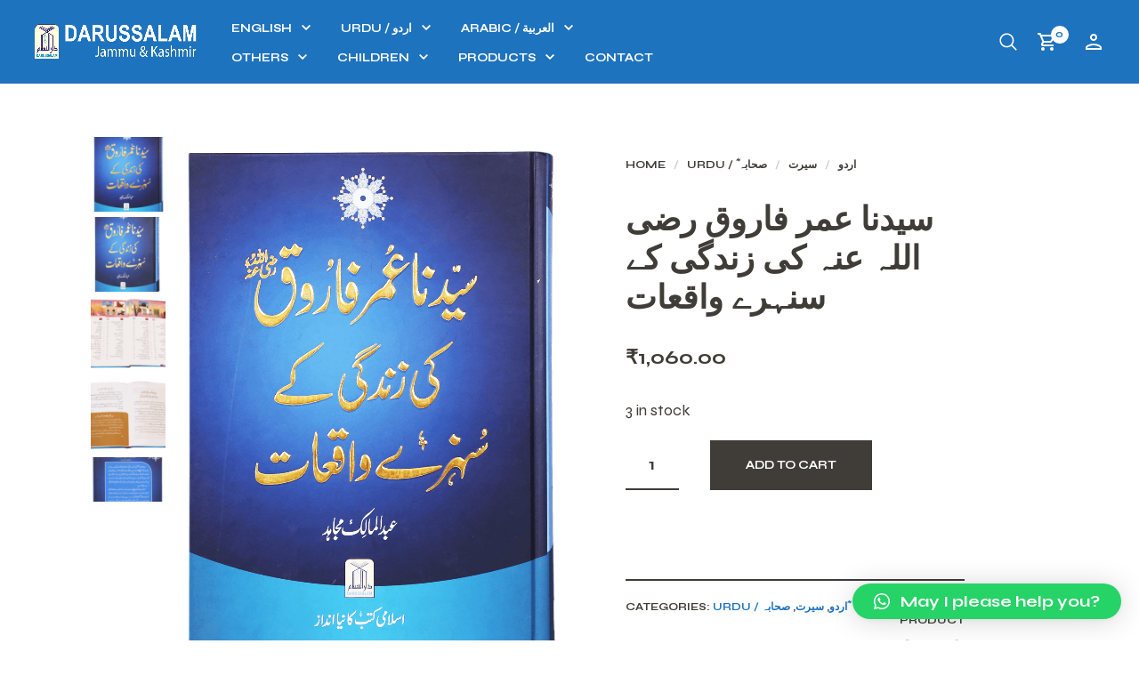

--- FILE ---
content_type: text/html; charset=UTF-8
request_url: https://darussalamjk.com/product/%D8%B3%DB%8C%D8%AF%D9%86%D8%A7-%D8%B9%D9%85%D8%B1-%D9%81%D8%A7%D8%B1%D9%88%D9%82-%D8%B1%D8%B6%DB%8C-%D8%A7%D9%84%D9%84%DB%81-%D8%B9%D9%86%DB%81-%DA%A9%DB%8C-%D8%B2%D9%86%D8%AF%DA%AF%DB%8C-%DA%A9%DB%92/
body_size: 22918
content:
<!DOCTYPE html>
<html lang="en">

<head>
    <meta charset="UTF-8">
	<meta name="viewport" content="width=device-width, initial-scale=1">

    <!-- Chrome, Firefox OS, Opera and Vivaldi -->
    <meta name="theme-color" content="#1e73be">
    <!-- Windows Phone -->
    <meta name="msapplication-navbutton-color" content="#1e73be">
    <!-- iOS Safari -->
    <meta name="apple-mobile-web-app-status-bar-style" content="#1e73be">

	<link rel="profile" href="https://gmpg.org/xfn/11">
	<link rel="pingback" href="https://darussalamjk.com/xmlrpc.php">

    <meta name='robots' content='index, follow, max-image-preview:large, max-snippet:-1, max-video-preview:-1' />
	<style>img:is([sizes="auto" i], [sizes^="auto," i]) { contain-intrinsic-size: 3000px 1500px }</style>
	
	<!-- This site is optimized with the Yoast SEO plugin v22.9 - https://yoast.com/wordpress/plugins/seo/ -->
	<title>سیدنا عمر فاروق رضی اللہ عنہ کی زندگی کے سنہرے واقعات - Darussalam Jammu &amp; Kashmir</title>
	<link rel="canonical" href="https://darussalamjk.com/product/سیدنا-عمر-فاروق-رضی-اللہ-عنہ-کی-زندگی-کے/" />
	<meta property="og:locale" content="en_US" />
	<meta property="og:type" content="article" />
	<meta property="og:title" content="سیدنا عمر فاروق رضی اللہ عنہ کی زندگی کے سنہرے واقعات - Darussalam Jammu &amp; Kashmir" />
	<meta property="og:url" content="https://darussalamjk.com/product/سیدنا-عمر-فاروق-رضی-اللہ-عنہ-کی-زندگی-کے/" />
	<meta property="og:site_name" content="Darussalam Jammu &amp; Kashmir" />
	<meta property="article:publisher" content="https://www.facebook.com/darussalamJammuAndKashmir/" />
	<meta property="article:modified_time" content="2025-05-26T12:55:30+00:00" />
	<meta property="og:image" content="https://darussalamjk.com/wp-content/uploads/2022/01/umer-farooq-1.png" />
	<meta property="og:image:width" content="1000" />
	<meta property="og:image:height" content="1360" />
	<meta property="og:image:type" content="image/png" />
	<meta name="twitter:card" content="summary_large_image" />
	<script type="application/ld+json" class="yoast-schema-graph">{"@context":"https://schema.org","@graph":[{"@type":"WebPage","@id":"https://darussalamjk.com/product/%d8%b3%db%8c%d8%af%d9%86%d8%a7-%d8%b9%d9%85%d8%b1-%d9%81%d8%a7%d8%b1%d9%88%d9%82-%d8%b1%d8%b6%db%8c-%d8%a7%d9%84%d9%84%db%81-%d8%b9%d9%86%db%81-%da%a9%db%8c-%d8%b2%d9%86%d8%af%da%af%db%8c-%da%a9%db%92/","url":"https://darussalamjk.com/product/%d8%b3%db%8c%d8%af%d9%86%d8%a7-%d8%b9%d9%85%d8%b1-%d9%81%d8%a7%d8%b1%d9%88%d9%82-%d8%b1%d8%b6%db%8c-%d8%a7%d9%84%d9%84%db%81-%d8%b9%d9%86%db%81-%da%a9%db%8c-%d8%b2%d9%86%d8%af%da%af%db%8c-%da%a9%db%92/","name":"سیدنا عمر فاروق رضی اللہ عنہ کی زندگی کے سنہرے واقعات - Darussalam Jammu &amp; Kashmir","isPartOf":{"@id":"https://darussalamjk.com/#website"},"primaryImageOfPage":{"@id":"https://darussalamjk.com/product/%d8%b3%db%8c%d8%af%d9%86%d8%a7-%d8%b9%d9%85%d8%b1-%d9%81%d8%a7%d8%b1%d9%88%d9%82-%d8%b1%d8%b6%db%8c-%d8%a7%d9%84%d9%84%db%81-%d8%b9%d9%86%db%81-%da%a9%db%8c-%d8%b2%d9%86%d8%af%da%af%db%8c-%da%a9%db%92/#primaryimage"},"image":{"@id":"https://darussalamjk.com/product/%d8%b3%db%8c%d8%af%d9%86%d8%a7-%d8%b9%d9%85%d8%b1-%d9%81%d8%a7%d8%b1%d9%88%d9%82-%d8%b1%d8%b6%db%8c-%d8%a7%d9%84%d9%84%db%81-%d8%b9%d9%86%db%81-%da%a9%db%8c-%d8%b2%d9%86%d8%af%da%af%db%8c-%da%a9%db%92/#primaryimage"},"thumbnailUrl":"https://darussalamjk.com/wp-content/uploads/2022/01/umer-farooq-1.png","datePublished":"2022-01-24T10:47:04+00:00","dateModified":"2025-05-26T12:55:30+00:00","breadcrumb":{"@id":"https://darussalamjk.com/product/%d8%b3%db%8c%d8%af%d9%86%d8%a7-%d8%b9%d9%85%d8%b1-%d9%81%d8%a7%d8%b1%d9%88%d9%82-%d8%b1%d8%b6%db%8c-%d8%a7%d9%84%d9%84%db%81-%d8%b9%d9%86%db%81-%da%a9%db%8c-%d8%b2%d9%86%d8%af%da%af%db%8c-%da%a9%db%92/#breadcrumb"},"inLanguage":"en","potentialAction":[{"@type":"ReadAction","target":["https://darussalamjk.com/product/%d8%b3%db%8c%d8%af%d9%86%d8%a7-%d8%b9%d9%85%d8%b1-%d9%81%d8%a7%d8%b1%d9%88%d9%82-%d8%b1%d8%b6%db%8c-%d8%a7%d9%84%d9%84%db%81-%d8%b9%d9%86%db%81-%da%a9%db%8c-%d8%b2%d9%86%d8%af%da%af%db%8c-%da%a9%db%92/"]}]},{"@type":"ImageObject","inLanguage":"en","@id":"https://darussalamjk.com/product/%d8%b3%db%8c%d8%af%d9%86%d8%a7-%d8%b9%d9%85%d8%b1-%d9%81%d8%a7%d8%b1%d9%88%d9%82-%d8%b1%d8%b6%db%8c-%d8%a7%d9%84%d9%84%db%81-%d8%b9%d9%86%db%81-%da%a9%db%8c-%d8%b2%d9%86%d8%af%da%af%db%8c-%da%a9%db%92/#primaryimage","url":"https://darussalamjk.com/wp-content/uploads/2022/01/umer-farooq-1.png","contentUrl":"https://darussalamjk.com/wp-content/uploads/2022/01/umer-farooq-1.png","width":1000,"height":1360},{"@type":"BreadcrumbList","@id":"https://darussalamjk.com/product/%d8%b3%db%8c%d8%af%d9%86%d8%a7-%d8%b9%d9%85%d8%b1-%d9%81%d8%a7%d8%b1%d9%88%d9%82-%d8%b1%d8%b6%db%8c-%d8%a7%d9%84%d9%84%db%81-%d8%b9%d9%86%db%81-%da%a9%db%8c-%d8%b2%d9%86%d8%af%da%af%db%8c-%da%a9%db%92/#breadcrumb","itemListElement":[{"@type":"ListItem","position":1,"name":"Home","item":"https://darussalamjk.com/"},{"@type":"ListItem","position":2,"name":"The Shop","item":"https://darussalamjk.com/shop-2/"},{"@type":"ListItem","position":3,"name":"سیدنا عمر فاروق رضی اللہ عنہ کی زندگی کے سنہرے واقعات"}]},{"@type":"WebSite","@id":"https://darussalamjk.com/#website","url":"https://darussalamjk.com/","name":"Darussalam Jammu & Kashmir","description":"Your Authentic Source of Islamic Knowledge","publisher":{"@id":"https://darussalamjk.com/#organization"},"potentialAction":[{"@type":"SearchAction","target":{"@type":"EntryPoint","urlTemplate":"https://darussalamjk.com/?s={search_term_string}"},"query-input":"required name=search_term_string"}],"inLanguage":"en"},{"@type":"Organization","@id":"https://darussalamjk.com/#organization","name":"Darussalam Jammu & Kashmir","url":"https://darussalamjk.com/","logo":{"@type":"ImageObject","inLanguage":"en","@id":"https://darussalamjk.com/#/schema/logo/image/","url":"https://darussalamjk.com/wp-content/uploads/2024/07/DARUSSALAM-LOGO-cropped.jpg","contentUrl":"https://darussalamjk.com/wp-content/uploads/2024/07/DARUSSALAM-LOGO-cropped.jpg","width":990,"height":1406,"caption":"Darussalam Jammu & Kashmir"},"image":{"@id":"https://darussalamjk.com/#/schema/logo/image/"},"sameAs":["https://www.facebook.com/darussalamJammuAndKashmir/","https://www.instagram.com/darussalamjk/"]}]}</script>
	<!-- / Yoast SEO plugin. -->


<link rel='dns-prefetch' href='//fonts.googleapis.com' />
<link rel="alternate" type="application/rss+xml" title="Darussalam Jammu &amp; Kashmir &raquo; Feed" href="https://darussalamjk.com/feed/" />
<link rel="alternate" type="application/rss+xml" title="Darussalam Jammu &amp; Kashmir &raquo; Comments Feed" href="https://darussalamjk.com/comments/feed/" />
<link rel="alternate" type="application/rss+xml" title="Darussalam Jammu &amp; Kashmir &raquo; سیدنا عمر فاروق رضی اللہ عنہ کی زندگی کے سنہرے واقعات Comments Feed" href="https://darussalamjk.com/product/%d8%b3%db%8c%d8%af%d9%86%d8%a7-%d8%b9%d9%85%d8%b1-%d9%81%d8%a7%d8%b1%d9%88%d9%82-%d8%b1%d8%b6%db%8c-%d8%a7%d9%84%d9%84%db%81-%d8%b9%d9%86%db%81-%da%a9%db%8c-%d8%b2%d9%86%d8%af%da%af%db%8c-%da%a9%db%92/feed/" />
<script type="text/javascript">
/* <![CDATA[ */
window._wpemojiSettings = {"baseUrl":"https:\/\/s.w.org\/images\/core\/emoji\/16.0.1\/72x72\/","ext":".png","svgUrl":"https:\/\/s.w.org\/images\/core\/emoji\/16.0.1\/svg\/","svgExt":".svg","source":{"concatemoji":"https:\/\/darussalamjk.com\/wp-includes\/js\/wp-emoji-release.min.js?ver=6.8.3"}};
/*! This file is auto-generated */
!function(s,n){var o,i,e;function c(e){try{var t={supportTests:e,timestamp:(new Date).valueOf()};sessionStorage.setItem(o,JSON.stringify(t))}catch(e){}}function p(e,t,n){e.clearRect(0,0,e.canvas.width,e.canvas.height),e.fillText(t,0,0);var t=new Uint32Array(e.getImageData(0,0,e.canvas.width,e.canvas.height).data),a=(e.clearRect(0,0,e.canvas.width,e.canvas.height),e.fillText(n,0,0),new Uint32Array(e.getImageData(0,0,e.canvas.width,e.canvas.height).data));return t.every(function(e,t){return e===a[t]})}function u(e,t){e.clearRect(0,0,e.canvas.width,e.canvas.height),e.fillText(t,0,0);for(var n=e.getImageData(16,16,1,1),a=0;a<n.data.length;a++)if(0!==n.data[a])return!1;return!0}function f(e,t,n,a){switch(t){case"flag":return n(e,"\ud83c\udff3\ufe0f\u200d\u26a7\ufe0f","\ud83c\udff3\ufe0f\u200b\u26a7\ufe0f")?!1:!n(e,"\ud83c\udde8\ud83c\uddf6","\ud83c\udde8\u200b\ud83c\uddf6")&&!n(e,"\ud83c\udff4\udb40\udc67\udb40\udc62\udb40\udc65\udb40\udc6e\udb40\udc67\udb40\udc7f","\ud83c\udff4\u200b\udb40\udc67\u200b\udb40\udc62\u200b\udb40\udc65\u200b\udb40\udc6e\u200b\udb40\udc67\u200b\udb40\udc7f");case"emoji":return!a(e,"\ud83e\udedf")}return!1}function g(e,t,n,a){var r="undefined"!=typeof WorkerGlobalScope&&self instanceof WorkerGlobalScope?new OffscreenCanvas(300,150):s.createElement("canvas"),o=r.getContext("2d",{willReadFrequently:!0}),i=(o.textBaseline="top",o.font="600 32px Arial",{});return e.forEach(function(e){i[e]=t(o,e,n,a)}),i}function t(e){var t=s.createElement("script");t.src=e,t.defer=!0,s.head.appendChild(t)}"undefined"!=typeof Promise&&(o="wpEmojiSettingsSupports",i=["flag","emoji"],n.supports={everything:!0,everythingExceptFlag:!0},e=new Promise(function(e){s.addEventListener("DOMContentLoaded",e,{once:!0})}),new Promise(function(t){var n=function(){try{var e=JSON.parse(sessionStorage.getItem(o));if("object"==typeof e&&"number"==typeof e.timestamp&&(new Date).valueOf()<e.timestamp+604800&&"object"==typeof e.supportTests)return e.supportTests}catch(e){}return null}();if(!n){if("undefined"!=typeof Worker&&"undefined"!=typeof OffscreenCanvas&&"undefined"!=typeof URL&&URL.createObjectURL&&"undefined"!=typeof Blob)try{var e="postMessage("+g.toString()+"("+[JSON.stringify(i),f.toString(),p.toString(),u.toString()].join(",")+"));",a=new Blob([e],{type:"text/javascript"}),r=new Worker(URL.createObjectURL(a),{name:"wpTestEmojiSupports"});return void(r.onmessage=function(e){c(n=e.data),r.terminate(),t(n)})}catch(e){}c(n=g(i,f,p,u))}t(n)}).then(function(e){for(var t in e)n.supports[t]=e[t],n.supports.everything=n.supports.everything&&n.supports[t],"flag"!==t&&(n.supports.everythingExceptFlag=n.supports.everythingExceptFlag&&n.supports[t]);n.supports.everythingExceptFlag=n.supports.everythingExceptFlag&&!n.supports.flag,n.DOMReady=!1,n.readyCallback=function(){n.DOMReady=!0}}).then(function(){return e}).then(function(){var e;n.supports.everything||(n.readyCallback(),(e=n.source||{}).concatemoji?t(e.concatemoji):e.wpemoji&&e.twemoji&&(t(e.twemoji),t(e.wpemoji)))}))}((window,document),window._wpemojiSettings);
/* ]]> */
</script>
<style id='wp-emoji-styles-inline-css' type='text/css'>

	img.wp-smiley, img.emoji {
		display: inline !important;
		border: none !important;
		box-shadow: none !important;
		height: 1em !important;
		width: 1em !important;
		margin: 0 0.07em !important;
		vertical-align: -0.1em !important;
		background: none !important;
		padding: 0 !important;
	}
</style>
<link rel='stylesheet' id='wp-block-library-css' href='https://darussalamjk.com/wp-includes/css/dist/block-library/style.min.css?ver=6.8.3' type='text/css' media='all' />
<style id='wp-block-library-theme-inline-css' type='text/css'>
.wp-block-audio :where(figcaption){color:#555;font-size:13px;text-align:center}.is-dark-theme .wp-block-audio :where(figcaption){color:#ffffffa6}.wp-block-audio{margin:0 0 1em}.wp-block-code{border:1px solid #ccc;border-radius:4px;font-family:Menlo,Consolas,monaco,monospace;padding:.8em 1em}.wp-block-embed :where(figcaption){color:#555;font-size:13px;text-align:center}.is-dark-theme .wp-block-embed :where(figcaption){color:#ffffffa6}.wp-block-embed{margin:0 0 1em}.blocks-gallery-caption{color:#555;font-size:13px;text-align:center}.is-dark-theme .blocks-gallery-caption{color:#ffffffa6}:root :where(.wp-block-image figcaption){color:#555;font-size:13px;text-align:center}.is-dark-theme :root :where(.wp-block-image figcaption){color:#ffffffa6}.wp-block-image{margin:0 0 1em}.wp-block-pullquote{border-bottom:4px solid;border-top:4px solid;color:currentColor;margin-bottom:1.75em}.wp-block-pullquote cite,.wp-block-pullquote footer,.wp-block-pullquote__citation{color:currentColor;font-size:.8125em;font-style:normal;text-transform:uppercase}.wp-block-quote{border-left:.25em solid;margin:0 0 1.75em;padding-left:1em}.wp-block-quote cite,.wp-block-quote footer{color:currentColor;font-size:.8125em;font-style:normal;position:relative}.wp-block-quote:where(.has-text-align-right){border-left:none;border-right:.25em solid;padding-left:0;padding-right:1em}.wp-block-quote:where(.has-text-align-center){border:none;padding-left:0}.wp-block-quote.is-large,.wp-block-quote.is-style-large,.wp-block-quote:where(.is-style-plain){border:none}.wp-block-search .wp-block-search__label{font-weight:700}.wp-block-search__button{border:1px solid #ccc;padding:.375em .625em}:where(.wp-block-group.has-background){padding:1.25em 2.375em}.wp-block-separator.has-css-opacity{opacity:.4}.wp-block-separator{border:none;border-bottom:2px solid;margin-left:auto;margin-right:auto}.wp-block-separator.has-alpha-channel-opacity{opacity:1}.wp-block-separator:not(.is-style-wide):not(.is-style-dots){width:100px}.wp-block-separator.has-background:not(.is-style-dots){border-bottom:none;height:1px}.wp-block-separator.has-background:not(.is-style-wide):not(.is-style-dots){height:2px}.wp-block-table{margin:0 0 1em}.wp-block-table td,.wp-block-table th{word-break:normal}.wp-block-table :where(figcaption){color:#555;font-size:13px;text-align:center}.is-dark-theme .wp-block-table :where(figcaption){color:#ffffffa6}.wp-block-video :where(figcaption){color:#555;font-size:13px;text-align:center}.is-dark-theme .wp-block-video :where(figcaption){color:#ffffffa6}.wp-block-video{margin:0 0 1em}:root :where(.wp-block-template-part.has-background){margin-bottom:0;margin-top:0;padding:1.25em 2.375em}
</style>
<style id='classic-theme-styles-inline-css' type='text/css'>
/*! This file is auto-generated */
.wp-block-button__link{color:#fff;background-color:#32373c;border-radius:9999px;box-shadow:none;text-decoration:none;padding:calc(.667em + 2px) calc(1.333em + 2px);font-size:1.125em}.wp-block-file__button{background:#32373c;color:#fff;text-decoration:none}
</style>
<link rel='stylesheet' id='merchandiser-extender-posts-slider-styles-css' href='https://darussalamjk.com/wp-content/plugins/merchandiser-extender/includes/gbt-blocks/posts_slider/assets/css/style.css?ver=6.8.3' type='text/css' media='all' />
<link rel='stylesheet' id='merchandiser-extender-banner-styles-css' href='https://darussalamjk.com/wp-content/plugins/merchandiser-extender/includes/gbt-blocks/banner/assets/css/style.css?ver=6.8.3' type='text/css' media='all' />
<link rel='stylesheet' id='merchandiser-extender-slider-styles-css' href='https://darussalamjk.com/wp-content/plugins/merchandiser-extender/includes/gbt-blocks/slider/assets/css/frontend/style.css?ver=6.8.3' type='text/css' media='all' />
<style id='global-styles-inline-css' type='text/css'>
:root{--wp--preset--aspect-ratio--square: 1;--wp--preset--aspect-ratio--4-3: 4/3;--wp--preset--aspect-ratio--3-4: 3/4;--wp--preset--aspect-ratio--3-2: 3/2;--wp--preset--aspect-ratio--2-3: 2/3;--wp--preset--aspect-ratio--16-9: 16/9;--wp--preset--aspect-ratio--9-16: 9/16;--wp--preset--color--black: #000000;--wp--preset--color--cyan-bluish-gray: #abb8c3;--wp--preset--color--white: #ffffff;--wp--preset--color--pale-pink: #f78da7;--wp--preset--color--vivid-red: #cf2e2e;--wp--preset--color--luminous-vivid-orange: #ff6900;--wp--preset--color--luminous-vivid-amber: #fcb900;--wp--preset--color--light-green-cyan: #7bdcb5;--wp--preset--color--vivid-green-cyan: #00d084;--wp--preset--color--pale-cyan-blue: #8ed1fc;--wp--preset--color--vivid-cyan-blue: #0693e3;--wp--preset--color--vivid-purple: #9b51e0;--wp--preset--gradient--vivid-cyan-blue-to-vivid-purple: linear-gradient(135deg,rgba(6,147,227,1) 0%,rgb(155,81,224) 100%);--wp--preset--gradient--light-green-cyan-to-vivid-green-cyan: linear-gradient(135deg,rgb(122,220,180) 0%,rgb(0,208,130) 100%);--wp--preset--gradient--luminous-vivid-amber-to-luminous-vivid-orange: linear-gradient(135deg,rgba(252,185,0,1) 0%,rgba(255,105,0,1) 100%);--wp--preset--gradient--luminous-vivid-orange-to-vivid-red: linear-gradient(135deg,rgba(255,105,0,1) 0%,rgb(207,46,46) 100%);--wp--preset--gradient--very-light-gray-to-cyan-bluish-gray: linear-gradient(135deg,rgb(238,238,238) 0%,rgb(169,184,195) 100%);--wp--preset--gradient--cool-to-warm-spectrum: linear-gradient(135deg,rgb(74,234,220) 0%,rgb(151,120,209) 20%,rgb(207,42,186) 40%,rgb(238,44,130) 60%,rgb(251,105,98) 80%,rgb(254,248,76) 100%);--wp--preset--gradient--blush-light-purple: linear-gradient(135deg,rgb(255,206,236) 0%,rgb(152,150,240) 100%);--wp--preset--gradient--blush-bordeaux: linear-gradient(135deg,rgb(254,205,165) 0%,rgb(254,45,45) 50%,rgb(107,0,62) 100%);--wp--preset--gradient--luminous-dusk: linear-gradient(135deg,rgb(255,203,112) 0%,rgb(199,81,192) 50%,rgb(65,88,208) 100%);--wp--preset--gradient--pale-ocean: linear-gradient(135deg,rgb(255,245,203) 0%,rgb(182,227,212) 50%,rgb(51,167,181) 100%);--wp--preset--gradient--electric-grass: linear-gradient(135deg,rgb(202,248,128) 0%,rgb(113,206,126) 100%);--wp--preset--gradient--midnight: linear-gradient(135deg,rgb(2,3,129) 0%,rgb(40,116,252) 100%);--wp--preset--font-size--small: 13px;--wp--preset--font-size--medium: 20px;--wp--preset--font-size--large: 36px;--wp--preset--font-size--x-large: 42px;--wp--preset--spacing--20: 0.44rem;--wp--preset--spacing--30: 0.67rem;--wp--preset--spacing--40: 1rem;--wp--preset--spacing--50: 1.5rem;--wp--preset--spacing--60: 2.25rem;--wp--preset--spacing--70: 3.38rem;--wp--preset--spacing--80: 5.06rem;--wp--preset--shadow--natural: 6px 6px 9px rgba(0, 0, 0, 0.2);--wp--preset--shadow--deep: 12px 12px 50px rgba(0, 0, 0, 0.4);--wp--preset--shadow--sharp: 6px 6px 0px rgba(0, 0, 0, 0.2);--wp--preset--shadow--outlined: 6px 6px 0px -3px rgba(255, 255, 255, 1), 6px 6px rgba(0, 0, 0, 1);--wp--preset--shadow--crisp: 6px 6px 0px rgba(0, 0, 0, 1);}:where(.is-layout-flex){gap: 0.5em;}:where(.is-layout-grid){gap: 0.5em;}body .is-layout-flex{display: flex;}.is-layout-flex{flex-wrap: wrap;align-items: center;}.is-layout-flex > :is(*, div){margin: 0;}body .is-layout-grid{display: grid;}.is-layout-grid > :is(*, div){margin: 0;}:where(.wp-block-columns.is-layout-flex){gap: 2em;}:where(.wp-block-columns.is-layout-grid){gap: 2em;}:where(.wp-block-post-template.is-layout-flex){gap: 1.25em;}:where(.wp-block-post-template.is-layout-grid){gap: 1.25em;}.has-black-color{color: var(--wp--preset--color--black) !important;}.has-cyan-bluish-gray-color{color: var(--wp--preset--color--cyan-bluish-gray) !important;}.has-white-color{color: var(--wp--preset--color--white) !important;}.has-pale-pink-color{color: var(--wp--preset--color--pale-pink) !important;}.has-vivid-red-color{color: var(--wp--preset--color--vivid-red) !important;}.has-luminous-vivid-orange-color{color: var(--wp--preset--color--luminous-vivid-orange) !important;}.has-luminous-vivid-amber-color{color: var(--wp--preset--color--luminous-vivid-amber) !important;}.has-light-green-cyan-color{color: var(--wp--preset--color--light-green-cyan) !important;}.has-vivid-green-cyan-color{color: var(--wp--preset--color--vivid-green-cyan) !important;}.has-pale-cyan-blue-color{color: var(--wp--preset--color--pale-cyan-blue) !important;}.has-vivid-cyan-blue-color{color: var(--wp--preset--color--vivid-cyan-blue) !important;}.has-vivid-purple-color{color: var(--wp--preset--color--vivid-purple) !important;}.has-black-background-color{background-color: var(--wp--preset--color--black) !important;}.has-cyan-bluish-gray-background-color{background-color: var(--wp--preset--color--cyan-bluish-gray) !important;}.has-white-background-color{background-color: var(--wp--preset--color--white) !important;}.has-pale-pink-background-color{background-color: var(--wp--preset--color--pale-pink) !important;}.has-vivid-red-background-color{background-color: var(--wp--preset--color--vivid-red) !important;}.has-luminous-vivid-orange-background-color{background-color: var(--wp--preset--color--luminous-vivid-orange) !important;}.has-luminous-vivid-amber-background-color{background-color: var(--wp--preset--color--luminous-vivid-amber) !important;}.has-light-green-cyan-background-color{background-color: var(--wp--preset--color--light-green-cyan) !important;}.has-vivid-green-cyan-background-color{background-color: var(--wp--preset--color--vivid-green-cyan) !important;}.has-pale-cyan-blue-background-color{background-color: var(--wp--preset--color--pale-cyan-blue) !important;}.has-vivid-cyan-blue-background-color{background-color: var(--wp--preset--color--vivid-cyan-blue) !important;}.has-vivid-purple-background-color{background-color: var(--wp--preset--color--vivid-purple) !important;}.has-black-border-color{border-color: var(--wp--preset--color--black) !important;}.has-cyan-bluish-gray-border-color{border-color: var(--wp--preset--color--cyan-bluish-gray) !important;}.has-white-border-color{border-color: var(--wp--preset--color--white) !important;}.has-pale-pink-border-color{border-color: var(--wp--preset--color--pale-pink) !important;}.has-vivid-red-border-color{border-color: var(--wp--preset--color--vivid-red) !important;}.has-luminous-vivid-orange-border-color{border-color: var(--wp--preset--color--luminous-vivid-orange) !important;}.has-luminous-vivid-amber-border-color{border-color: var(--wp--preset--color--luminous-vivid-amber) !important;}.has-light-green-cyan-border-color{border-color: var(--wp--preset--color--light-green-cyan) !important;}.has-vivid-green-cyan-border-color{border-color: var(--wp--preset--color--vivid-green-cyan) !important;}.has-pale-cyan-blue-border-color{border-color: var(--wp--preset--color--pale-cyan-blue) !important;}.has-vivid-cyan-blue-border-color{border-color: var(--wp--preset--color--vivid-cyan-blue) !important;}.has-vivid-purple-border-color{border-color: var(--wp--preset--color--vivid-purple) !important;}.has-vivid-cyan-blue-to-vivid-purple-gradient-background{background: var(--wp--preset--gradient--vivid-cyan-blue-to-vivid-purple) !important;}.has-light-green-cyan-to-vivid-green-cyan-gradient-background{background: var(--wp--preset--gradient--light-green-cyan-to-vivid-green-cyan) !important;}.has-luminous-vivid-amber-to-luminous-vivid-orange-gradient-background{background: var(--wp--preset--gradient--luminous-vivid-amber-to-luminous-vivid-orange) !important;}.has-luminous-vivid-orange-to-vivid-red-gradient-background{background: var(--wp--preset--gradient--luminous-vivid-orange-to-vivid-red) !important;}.has-very-light-gray-to-cyan-bluish-gray-gradient-background{background: var(--wp--preset--gradient--very-light-gray-to-cyan-bluish-gray) !important;}.has-cool-to-warm-spectrum-gradient-background{background: var(--wp--preset--gradient--cool-to-warm-spectrum) !important;}.has-blush-light-purple-gradient-background{background: var(--wp--preset--gradient--blush-light-purple) !important;}.has-blush-bordeaux-gradient-background{background: var(--wp--preset--gradient--blush-bordeaux) !important;}.has-luminous-dusk-gradient-background{background: var(--wp--preset--gradient--luminous-dusk) !important;}.has-pale-ocean-gradient-background{background: var(--wp--preset--gradient--pale-ocean) !important;}.has-electric-grass-gradient-background{background: var(--wp--preset--gradient--electric-grass) !important;}.has-midnight-gradient-background{background: var(--wp--preset--gradient--midnight) !important;}.has-small-font-size{font-size: var(--wp--preset--font-size--small) !important;}.has-medium-font-size{font-size: var(--wp--preset--font-size--medium) !important;}.has-large-font-size{font-size: var(--wp--preset--font-size--large) !important;}.has-x-large-font-size{font-size: var(--wp--preset--font-size--x-large) !important;}
:where(.wp-block-post-template.is-layout-flex){gap: 1.25em;}:where(.wp-block-post-template.is-layout-grid){gap: 1.25em;}
:where(.wp-block-columns.is-layout-flex){gap: 2em;}:where(.wp-block-columns.is-layout-grid){gap: 2em;}
:root :where(.wp-block-pullquote){font-size: 1.5em;line-height: 1.6;}
</style>
<link rel='stylesheet' id='hookmeup-css' href='https://darussalamjk.com/wp-content/plugins/hookmeup/public/assets/css/hmu-public.css?ver=1.2.1' type='text/css' media='all' />
<style id='woocommerce-inline-inline-css' type='text/css'>
.woocommerce form .form-row .required { visibility: visible; }
</style>
<link rel='stylesheet' id='brands-styles-css' href='https://darussalamjk.com/wp-content/plugins/woocommerce/assets/css/brands.css?ver=10.1.2' type='text/css' media='all' />
<link rel='stylesheet' id='merchandiser-social-media-styles-css' href='https://darussalamjk.com/wp-content/plugins/merchandiser-extender/includes/social-media/assets/css/social-media.css?ver=6.8.3' type='text/css' media='all' />
<link rel='stylesheet' id='simple-social-icons-font-css' href='https://darussalamjk.com/wp-content/plugins/simple-social-icons/css/style.css?ver=3.0.2' type='text/css' media='all' />
<link rel='stylesheet' id='qlwapp-css' href='https://darussalamjk.com/wp-content/plugins/wp-whatsapp-chat/build/frontend/css/style.css?ver=7.4.2' type='text/css' media='all' />
<link rel='stylesheet' id='select2-css' href='https://darussalamjk.com/wp-content/plugins/woocommerce/assets/css/select2.css?ver=10.1.2' type='text/css' media='all' />
<link rel='stylesheet' id='animate-css' href='https://darussalamjk.com/wp-content/themes/merchandiser/assets/css/vendor/animate.min.css?ver=3.5.1' type='text/css' media='all' />
<link rel='stylesheet' id='mmenu-css' href='https://darussalamjk.com/wp-content/themes/merchandiser/assets/css/vendor/mmenu-oncanvas.min.css?ver=1.0.0' type='text/css' media='all' />
<link rel='stylesheet' id='swiper-css' href='https://darussalamjk.com/wp-content/themes/merchandiser/assets/css/vendor/swiper.min.css?ver=6.4.1' type='text/css' media='all' />
<link rel='stylesheet' id='merchandiser-styles-css' href='https://darussalamjk.com/wp-content/themes/merchandiser/assets/css/styles.css?ver=2.0.1' type='text/css' media='all' />
<style id='merchandiser-styles-inline-css' type='text/css'>
:root{--global--accent-color:#1e73be;--global--bg-color:#ffffff;--global--text-color:#403d38;--global--text-color-medium:rgba(64,61,56, 0.5);--global--text-color-light:rgba(64,61,56, 0.15);--global--text-color-ultra-light:rgba(64,61,56, 0.05);--global--text-color-rgb:rgb(64,61,56);--global--accent-color-rgb:rgb(30,115,190);--global--header-font-size:13px;--global--header-dropdown-font-size:12px;--global--header-bg-color:#1e73be;--global--header-bg-dark-color:rgba(30,115,190, 0.85);--global--header-font-light-color:rgba(255,255,255, 0.1);--global--header-font-ultra-light-color:rgba(255,255,255, 0.05);--global--header-font-color:#ffffff;--global--header-max-height:75px;--global--header-logo-height:50px;--global--header-alt-logo-height:30px;--global--header-transparent-light-color:#ffffff;--global--header-transparent-dark-color:#000000;--global--footer-bg-color:#ffffff;--global--footer-font-color:#1e73be;--global--footer-font-color-medium:rgba(30,115,190, 0.5);--global--footer-font-color-ultra-light:rgba(30,115,190, 0.05);--global--footer-links-color:#f04d38;--global--page-title-bg-color:#ffffff;--global--page-title-font-color:#403d38;--global--category-height:150px;--global--sale-badge-color:#f04d38;--global--font-primary:Syne, -apple-system, BlinkMacSystemFont, Arial, Helvetica, 'Helvetica Neue', Verdana, sans-serif;--global--font-secondary:Syne, -apple-system, BlinkMacSystemFont, Arial, Helvetica, 'Helvetica Neue', Verdana, sans-serif;--global--font-face-display:swap;--global--font-size:18px;--global--products-spacing:20px}.woocommerce .star-rating, .wc-block-review-list-item__rating__stars, .woocommerce p.stars a, .woocommerce p.stars.selected a.active~a{background-image:url("data:image/svg+xml;utf8,<svg xmlns='http://www.w3.org/2000/svg' width='18' height='18' viewBox='0 0 24 24' fill='rgb(30,115,190)'><path d='M12,6.019l1.618,3.279l0.465,0.943l1.041,0.151l3.618,0.526l-2.618,2.552l-0.753,0.734l0.178,1.036l0.618,3.604 l-3.236-1.701L12,16.653l-0.931,0.489l-3.236,1.701l0.618-3.604l0.178-1.036L7.876,13.47l-2.618-2.552l3.618-0.526l1.041-0.151 l0.465-0.943L12,6.019 M12,1.5L8.588,8.413L0.96,9.521l5.52,5.381L5.177,22.5L12,18.913l6.823,3.587l-1.303-7.598l5.52-5.381 l-7.629-1.109L12,1.5L12,1.5z'></path></svg>")}.woocommerce .star-rating span, .wc-block-review-list-item__rating__stars span, .woocommerce p.stars a:hover, .woocommerce p.stars.selected a:not(.active):hover, .woocommerce p.stars.selected a{background-image:url("data:image/svg+xml;utf8,<svg xmlns='http://www.w3.org/2000/svg' width='18' height='18' viewBox='0 0 24 24' fill='rgb(30,115,190)'><path d='M 12 1.5 L 8.5878906 8.4121094 L 0.9609375 9.5214844 L 6.4804688 14.902344 L 5.1777344 22.5 L 12 18.912109 L 18.822266 22.5 L 17.519531 14.902344 L 23.039062 9.5214844 L 15.412109 8.4121094 L 12 1.5 z'></path></svg>")}select, .select2-container--default .select2-selection--single .select2-selection__arrow b{background-image:url("data:image/svg+xml;utf8,<svg xmlns='http://www.w3.org/2000/svg' width='14' height='14' viewBox='0 0 16 11' fill='rgb(64,61,56)'><path d='M8.59758829,10.705005 L15.8475883,1.20500499 C16.2242892,0.711396858 15.8723037,0 15.2513749,0 L0.751374855,0 C0.130446045,0 -0.221539522,0.711396858 0.155161421,1.20500499 L7.40516142,10.705005 C7.70533178,11.0983317 8.29741793,11.0983317 8.59758829,10.705005 Z M2.26719736,1.5 L13.7355523,1.5 L8.00137486,9.01374982 L2.26719736,1.5 Z'></path></svg>")}.footer-widget-wrapper select, .footer-widget-wrapper .select2-container--default .select2-selection--single .select2-selection__arrow b{background-image:url("data:image/svg+xml;utf8,<svg xmlns='http://www.w3.org/2000/svg' width='14' height='14' viewBox='0 0 16 11' fill='rgb(30,115,190)'><path d='M8.59758829,10.705005 L15.8475883,1.20500499 C16.2242892,0.711396858 15.8723037,0 15.2513749,0 L0.751374855,0 C0.130446045,0 -0.221539522,0.711396858 0.155161421,1.20500499 L7.40516142,10.705005 C7.70533178,11.0983317 8.29741793,11.0983317 8.59758829,10.705005 Z M2.26719736,1.5 L13.7355523,1.5 L8.00137486,9.01374982 L2.26719736,1.5 Z'></path></svg>")}.woocommerce .shop-page-header .shop-page-title-bar ul.shop-tools>li .shop-tools-button .change_layout .nl-field .nl-field-toggle{background-image:url("data:image/svg+xml;utf8,<svg xmlns='http://www.w3.org/2000/svg' width='20' height='20' viewBox='0 0 24 24' fill='rgba(64,61,56)'><path d='M 1 4 L 1 8 L 7 8 L 7 4 L 1 4 z M 9 4 L 9 8 L 15 8 L 15 4 L 9 4 z M 17 4 L 17 8 L 23 8 L 23 4 L 17 4 z M 1 10 L 1 14 L 7 14 L 7 10 L 1 10 z M 9 10 L 9 14 L 15 14 L 15 10 L 9 10 z M 17 10 L 17 14 L 23 14 L 23 10 L 17 10 z M 1 16 L 1 20 L 7 20 L 7 16 L 1 16 z M 9 16 L 9 20 L 15 20 L 15 16 L 9 16 z M 17 16 L 17 20 L 23 20 L 23 16 L 17 16 z'></path></svg>")}
</style>
<link rel='stylesheet' id='merchandiser-default-styles-css' href='https://darussalamjk.com/wp-content/themes/merchandiser/style.css?ver=6.8.3' type='text/css' media='all' />
<link rel='stylesheet' id='merchandiser-google-main-font-css' href='//fonts.googleapis.com/css?display=swap&#038;family=Syne%3A400%2C500%2C600%2C700%2C400italic%2C700italic&#038;ver=2.0.1' type='text/css' media='all' />
<link rel='stylesheet' id='merchandiser-google-secondary-font-css' href='//fonts.googleapis.com/css?display=swap&#038;family=Syne%3A400%2C500%2C600%2C700%2C400italic%2C700italic&#038;ver=2.0.1' type='text/css' media='all' />
<script type="text/template" id="tmpl-variation-template">
	<div class="woocommerce-variation-description">{{{ data.variation.variation_description }}}</div>
	<div class="woocommerce-variation-price">{{{ data.variation.price_html }}}</div>
	<div class="woocommerce-variation-availability">{{{ data.variation.availability_html }}}</div>
</script>
<script type="text/template" id="tmpl-unavailable-variation-template">
	<p role="alert">Sorry, this product is unavailable. Please choose a different combination.</p>
</script>
<!--n2css--><script type="text/javascript" src="https://darussalamjk.com/wp-includes/js/jquery/jquery.min.js?ver=3.7.1" id="jquery-core-js"></script>
<script type="text/javascript" src="https://darussalamjk.com/wp-includes/js/jquery/jquery-migrate.min.js?ver=3.4.1" id="jquery-migrate-js"></script>
<script type="text/javascript" src="https://darussalamjk.com/wp-content/plugins/merchandiser-extender/includes/gbt-blocks/posts_slider/assets/js/posts_slider.js?ver=6.8.3" id="merchandiser-extender-posts-slider-scripts-js"></script>
<script type="text/javascript" src="https://darussalamjk.com/wp-content/plugins/merchandiser-extender/includes/gbt-blocks/slider/assets/js/slider.js?ver=6.8.3" id="merchandiser-extender-slider-scripts-js"></script>
<script type="text/javascript" src="https://darussalamjk.com/wp-content/plugins/woocommerce/assets/js/jquery-blockui/jquery.blockUI.min.js?ver=2.7.0-wc.10.1.2" id="jquery-blockui-js" defer="defer" data-wp-strategy="defer"></script>
<script type="text/javascript" id="wc-add-to-cart-js-extra">
/* <![CDATA[ */
var wc_add_to_cart_params = {"ajax_url":"\/wp-admin\/admin-ajax.php","wc_ajax_url":"\/?wc-ajax=%%endpoint%%","i18n_view_cart":"View cart","cart_url":"https:\/\/darussalamjk.com\/cart-2\/","is_cart":"","cart_redirect_after_add":"no"};
/* ]]> */
</script>
<script type="text/javascript" src="https://darussalamjk.com/wp-content/plugins/woocommerce/assets/js/frontend/add-to-cart.min.js?ver=10.1.2" id="wc-add-to-cart-js" defer="defer" data-wp-strategy="defer"></script>
<script type="text/javascript" src="https://darussalamjk.com/wp-content/plugins/woocommerce/assets/js/flexslider/jquery.flexslider.min.js?ver=2.7.2-wc.10.1.2" id="flexslider-js" defer="defer" data-wp-strategy="defer"></script>
<script type="text/javascript" id="wc-single-product-js-extra">
/* <![CDATA[ */
var wc_single_product_params = {"i18n_required_rating_text":"Please select a rating","i18n_rating_options":["1 of 5 stars","2 of 5 stars","3 of 5 stars","4 of 5 stars","5 of 5 stars"],"i18n_product_gallery_trigger_text":"View full-screen image gallery","review_rating_required":"yes","flexslider":{"rtl":false,"animation":"slide","smoothHeight":true,"directionNav":false,"controlNav":"thumbnails","slideshow":false,"animationSpeed":500,"animationLoop":false,"allowOneSlide":false,"simulateTouch":true},"zoom_enabled":"","zoom_options":[],"photoswipe_enabled":"","photoswipe_options":{"shareEl":false,"closeOnScroll":false,"history":false,"hideAnimationDuration":0,"showAnimationDuration":0},"flexslider_enabled":"1"};
/* ]]> */
</script>
<script type="text/javascript" src="https://darussalamjk.com/wp-content/plugins/woocommerce/assets/js/frontend/single-product.min.js?ver=10.1.2" id="wc-single-product-js" defer="defer" data-wp-strategy="defer"></script>
<script type="text/javascript" src="https://darussalamjk.com/wp-content/plugins/woocommerce/assets/js/js-cookie/js.cookie.min.js?ver=2.1.4-wc.10.1.2" id="js-cookie-js" defer="defer" data-wp-strategy="defer"></script>
<script type="text/javascript" id="woocommerce-js-extra">
/* <![CDATA[ */
var woocommerce_params = {"ajax_url":"\/wp-admin\/admin-ajax.php","wc_ajax_url":"\/?wc-ajax=%%endpoint%%","i18n_password_show":"Show password","i18n_password_hide":"Hide password"};
/* ]]> */
</script>
<script type="text/javascript" src="https://darussalamjk.com/wp-content/plugins/woocommerce/assets/js/frontend/woocommerce.min.js?ver=10.1.2" id="woocommerce-js" defer="defer" data-wp-strategy="defer"></script>
<script type="text/javascript" src="https://darussalamjk.com/wp-content/plugins/woocommerce/assets/js/select2/select2.full.min.js?ver=4.0.3-wc.10.1.2" id="select2-js" defer="defer" data-wp-strategy="defer"></script>
<script type="text/javascript" src="https://darussalamjk.com/wp-includes/js/underscore.min.js?ver=1.13.7" id="underscore-js"></script>
<script type="text/javascript" id="wp-util-js-extra">
/* <![CDATA[ */
var _wpUtilSettings = {"ajax":{"url":"\/wp-admin\/admin-ajax.php"}};
/* ]]> */
</script>
<script type="text/javascript" src="https://darussalamjk.com/wp-includes/js/wp-util.min.js?ver=6.8.3" id="wp-util-js"></script>
<script type="text/javascript" id="wc-add-to-cart-variation-js-extra">
/* <![CDATA[ */
var wc_add_to_cart_variation_params = {"wc_ajax_url":"\/?wc-ajax=%%endpoint%%","i18n_no_matching_variations_text":"Sorry, no products matched your selection. Please choose a different combination.","i18n_make_a_selection_text":"Please select some product options before adding this product to your cart.","i18n_unavailable_text":"Sorry, this product is unavailable. Please choose a different combination.","i18n_reset_alert_text":"Your selection has been reset. Please select some product options before adding this product to your cart."};
/* ]]> */
</script>
<script type="text/javascript" src="https://darussalamjk.com/wp-content/plugins/woocommerce/assets/js/frontend/add-to-cart-variation.min.js?ver=10.1.2" id="wc-add-to-cart-variation-js" defer="defer" data-wp-strategy="defer"></script>
<link rel="https://api.w.org/" href="https://darussalamjk.com/wp-json/" /><link rel="alternate" title="JSON" type="application/json" href="https://darussalamjk.com/wp-json/wp/v2/product/1358" /><link rel="EditURI" type="application/rsd+xml" title="RSD" href="https://darussalamjk.com/xmlrpc.php?rsd" />
<meta name="generator" content="WordPress 6.8.3" />
<meta name="generator" content="WooCommerce 10.1.2" />
<link rel='shortlink' href='https://darussalamjk.com/?p=1358' />
<link rel="alternate" title="oEmbed (JSON)" type="application/json+oembed" href="https://darussalamjk.com/wp-json/oembed/1.0/embed?url=https%3A%2F%2Fdarussalamjk.com%2Fproduct%2F%25d8%25b3%25db%258c%25d8%25af%25d9%2586%25d8%25a7-%25d8%25b9%25d9%2585%25d8%25b1-%25d9%2581%25d8%25a7%25d8%25b1%25d9%2588%25d9%2582-%25d8%25b1%25d8%25b6%25db%258c-%25d8%25a7%25d9%2584%25d9%2584%25db%2581-%25d8%25b9%25d9%2586%25db%2581-%25da%25a9%25db%258c-%25d8%25b2%25d9%2586%25d8%25af%25da%25af%25db%258c-%25da%25a9%25db%2592%2F" />
<link rel="alternate" title="oEmbed (XML)" type="text/xml+oembed" href="https://darussalamjk.com/wp-json/oembed/1.0/embed?url=https%3A%2F%2Fdarussalamjk.com%2Fproduct%2F%25d8%25b3%25db%258c%25d8%25af%25d9%2586%25d8%25a7-%25d8%25b9%25d9%2585%25d8%25b1-%25d9%2581%25d8%25a7%25d8%25b1%25d9%2588%25d9%2582-%25d8%25b1%25d8%25b6%25db%258c-%25d8%25a7%25d9%2584%25d9%2584%25db%2581-%25d8%25b9%25d9%2586%25db%2581-%25da%25a9%25db%258c-%25d8%25b2%25d9%2586%25d8%25af%25da%25af%25db%258c-%25da%25a9%25db%2592%2F&#038;format=xml" />
	<noscript><style>.woocommerce-product-gallery{ opacity: 1 !important; }</style></noscript>
	<link rel="icon" href="https://darussalamjk.com/wp-content/uploads/2024/12/cropped-darussalam-1-32x32.gif" sizes="32x32" />
<link rel="icon" href="https://darussalamjk.com/wp-content/uploads/2024/12/cropped-darussalam-1-192x192.gif" sizes="192x192" />
<link rel="apple-touch-icon" href="https://darussalamjk.com/wp-content/uploads/2024/12/cropped-darussalam-1-180x180.gif" />
<meta name="msapplication-TileImage" content="https://darussalamjk.com/wp-content/uploads/2024/12/cropped-darussalam-1-270x270.gif" />
		<style type="text/css" id="wp-custom-css">
			.woocommerce .products .product {
    margin-right: 2% !important;
    width: calc(33.33% - 2%) !important;
}		</style>
					<style>
				:root {
				--qlwapp-scheme-font-family:inherit;--qlwapp-scheme-font-size:18px;--qlwapp-scheme-icon-size:60px;--qlwapp-scheme-icon-font-size:24px;				}
			</style>
			</head>

<body data-rsssl=1 class="wp-singular product-template-default single single-product postid-1358 wp-embed-responsive wp-theme-merchandiser theme-merchandiser woocommerce woocommerce-page woocommerce-no-js header-sticky   ">

    
    
<header class="site-header">

    <div class="header-wrapper header-1">
            <div class="nav">

        <ul class="menu-mobile-navigation">
            <li class="menu-item menu-button">
                <span class="tools_button">
                    <svg xmlns='http://www.w3.org/2000/svg' width='24' height='24' viewBox='0 0 24 24'>
                        <path d='M 2 5 L 2 7 L 22 7 L 22 5 L 2 5 z M 2 11 L 2 13 L 22 13 L 22 11 L 2 11 z M 2 17 L 2 19 L 22 19 L 22 17 L 2 17 z'>
                        </path>
                    </svg>
                </span>
            </li>
        </ul>

        
            <nav class="main-navigation-flyout left" >
                <ul class="menu-main-navigation"><li id="menu-item-879" class="menu-item menu-item-type-taxonomy menu-item-object-product_cat menu-item-has-children menu-item-879"><a href="https://darussalamjk.com/product-category/english/">ENGLISH</a><span class="sub-menu-icon"><svg xmlns="http://www.w3.org/2000/svg" width="20" height="20" viewBox="0 0 24 24"><path d="M 7.4296875 9.5 L 5.9296875 11 L 12 17.070312 L 18.070312 11 L 16.570312 9.5 L 12 14.070312 L 7.4296875 9.5 z"></path></svg></span>
<ul class="sub-menu">
	<li id="menu-item-880" class="menu-item menu-item-type-taxonomy menu-item-object-product_cat menu-item-880"><a href="https://darussalamjk.com/product-category/english/biographies/">Biographies</a></li>
	<li id="menu-item-881" class="menu-item menu-item-type-taxonomy menu-item-object-product_cat menu-item-881"><a href="https://darussalamjk.com/product-category/english/creed/">Creed</a></li>
	<li id="menu-item-882" class="menu-item menu-item-type-taxonomy menu-item-object-product_cat menu-item-882"><a href="https://darussalamjk.com/product-category/english/dawah-new-muslims/">Dawah &amp; New muslims</a></li>
	<li id="menu-item-883" class="menu-item menu-item-type-taxonomy menu-item-object-product_cat menu-item-883"><a href="https://darussalamjk.com/product-category/english/education/">Education</a></li>
	<li id="menu-item-884" class="menu-item menu-item-type-taxonomy menu-item-object-product_cat menu-item-884"><a href="https://darussalamjk.com/product-category/english/general/">General</a></li>
	<li id="menu-item-885" class="menu-item menu-item-type-taxonomy menu-item-object-product_cat menu-item-885"><a href="https://darussalamjk.com/product-category/english/hadeeth/">Hadeeth</a></li>
	<li id="menu-item-886" class="menu-item menu-item-type-taxonomy menu-item-object-product_cat menu-item-886"><a href="https://darussalamjk.com/product-category/english/hajj-umrah/">Hajj &amp; Umrah</a></li>
	<li id="menu-item-887" class="menu-item menu-item-type-taxonomy menu-item-object-product_cat menu-item-887"><a href="https://darussalamjk.com/product-category/english/heart-softeners/">Heart-softeners</a></li>
	<li id="menu-item-888" class="menu-item menu-item-type-taxonomy menu-item-object-product_cat menu-item-888"><a href="https://darussalamjk.com/product-category/english/history/">History</a></li>
	<li id="menu-item-889" class="menu-item menu-item-type-taxonomy menu-item-object-product_cat menu-item-889"><a href="https://darussalamjk.com/product-category/english/islam-science/">Islam &amp; Science</a></li>
	<li id="menu-item-890" class="menu-item menu-item-type-taxonomy menu-item-object-product_cat menu-item-890"><a href="https://darussalamjk.com/product-category/english/jurisprudence/">Jurisprudence</a></li>
	<li id="menu-item-891" class="menu-item menu-item-type-taxonomy menu-item-object-product_cat menu-item-891"><a href="https://darussalamjk.com/product-category/english/language-leraning/">Language Leraning</a></li>
	<li id="menu-item-892" class="menu-item menu-item-type-taxonomy menu-item-object-product_cat menu-item-892"><a href="https://darussalamjk.com/product-category/english/manners/">Manners</a></li>
	<li id="menu-item-893" class="menu-item menu-item-type-taxonomy menu-item-object-product_cat menu-item-893"><a href="https://darussalamjk.com/product-category/english/methodology/">Methodology</a></li>
	<li id="menu-item-894" class="menu-item menu-item-type-taxonomy menu-item-object-product_cat menu-item-has-children menu-item-894"><a href="https://darussalamjk.com/product-category/english/quran/">QUR&#8217;AN</a>
	<ul class="sub-menu">
		<li id="menu-item-895" class="menu-item menu-item-type-taxonomy menu-item-object-product_cat menu-item-has-children menu-item-895"><a href="https://darussalamjk.com/product-category/english/quran/mushaff/">Mushaff</a>
		<ul class="sub-menu">
			<li id="menu-item-896" class="menu-item menu-item-type-taxonomy menu-item-object-product_cat menu-item-896"><a href="https://darussalamjk.com/product-category/english/quran/mushaff/othmani/">Othmani</a></li>
			<li id="menu-item-982" class="menu-item menu-item-type-taxonomy menu-item-object-product_cat menu-item-982"><a href="https://darussalamjk.com/product-category/english/quran/mushaff/tajweedi/">Tajweedi</a></li>
			<li id="menu-item-983" class="menu-item menu-item-type-taxonomy menu-item-object-product_cat menu-item-983"><a href="https://darussalamjk.com/product-category/english/quran/mushaff/urdu-bold/">Urdu / Bold</a></li>
		</ul>
</li>
		<li id="menu-item-897" class="menu-item menu-item-type-taxonomy menu-item-object-product_cat menu-item-897"><a href="https://darussalamjk.com/product-category/english/quran/quranic-sciences/">Qur&#8217;anic sciences</a></li>
		<li id="menu-item-952" class="menu-item menu-item-type-taxonomy menu-item-object-product_cat menu-item-952"><a href="https://darussalamjk.com/product-category/english/quran/text-exegesis/">Text &amp; Exegesis</a></li>
		<li id="menu-item-953" class="menu-item menu-item-type-taxonomy menu-item-object-product_cat menu-item-953"><a href="https://darussalamjk.com/product-category/english/quran/text-and-translations/">Text and Translations</a></li>
		<li id="menu-item-954" class="menu-item menu-item-type-taxonomy menu-item-object-product_cat menu-item-954"><a href="https://darussalamjk.com/product-category/english/quran/translations-only/">Translations only</a></li>
		<li id="menu-item-955" class="menu-item menu-item-type-taxonomy menu-item-object-product_cat menu-item-955"><a href="https://darussalamjk.com/product-category/english/quran/transliteration/">Transliteration</a></li>
	</ul>
</li>
	<li id="menu-item-898" class="menu-item menu-item-type-taxonomy menu-item-object-product_cat menu-item-898"><a href="https://darussalamjk.com/product-category/english/ramadhaan/">Ramadhaan</a></li>
	<li id="menu-item-944" class="menu-item menu-item-type-taxonomy menu-item-object-product_cat menu-item-944"><a href="https://darussalamjk.com/product-category/english/supplications-prayers/">Supplications / Prayers</a></li>
	<li id="menu-item-945" class="menu-item menu-item-type-taxonomy menu-item-object-product_cat menu-item-945"><a href="https://darussalamjk.com/product-category/english/teenagers/">Teenagers</a></li>
	<li id="menu-item-946" class="menu-item menu-item-type-taxonomy menu-item-object-product_cat menu-item-946"><a href="https://darussalamjk.com/product-category/english/unseen-hereafter/">Unseen &amp; Hereafter</a></li>
	<li id="menu-item-947" class="menu-item menu-item-type-taxonomy menu-item-object-product_cat menu-item-947"><a href="https://darussalamjk.com/product-category/english/verdicts/">Verdicts</a></li>
	<li id="menu-item-948" class="menu-item menu-item-type-taxonomy menu-item-object-product_cat menu-item-948"><a href="https://darussalamjk.com/product-category/english/women-family/">Women &amp; Family</a></li>
	<li id="menu-item-949" class="menu-item menu-item-type-taxonomy menu-item-object-product_cat menu-item-949"><a href="https://darussalamjk.com/product-category/english/zakah/">Zakah</a></li>
</ul>
</li>
<li id="menu-item-921" class="menu-item menu-item-type-taxonomy menu-item-object-product_cat current-product-ancestor current-menu-parent current-product-parent menu-item-has-children menu-item-921"><a href="https://darussalamjk.com/product-category/urdu-%d8%a7%d8%b1%d8%af%d9%88/">URDU / اردو</a><span class="sub-menu-icon"><svg xmlns="http://www.w3.org/2000/svg" width="20" height="20" viewBox="0 0 24 24"><path d="M 7.4296875 9.5 L 5.9296875 11 L 12 17.070312 L 18.070312 11 L 16.570312 9.5 L 12 14.070312 L 7.4296875 9.5 z"></path></svg></span>
<ul class="sub-menu">
	<li id="menu-item-922" class="menu-item menu-item-type-taxonomy menu-item-object-product_cat menu-item-922"><a href="https://darussalamjk.com/product-category/urdu-%d8%a7%d8%b1%d8%af%d9%88/%d8%a7%d9%93%d8%af%d8%a7%d8%a8/">آداب</a></li>
	<li id="menu-item-923" class="menu-item menu-item-type-taxonomy menu-item-object-product_cat menu-item-923"><a href="https://darussalamjk.com/product-category/urdu-%d8%a7%d8%b1%d8%af%d9%88/%d8%a7%d8%b3%d9%84%d8%a7%d9%85-%d8%a7%d9%88%d8%b1-%d8%b3%d8%a7%d8%a6%d9%86%d8%b3/">اسلام اور سائنس</a></li>
	<li id="menu-item-924" class="menu-item menu-item-type-taxonomy menu-item-object-product_cat menu-item-924"><a href="https://darussalamjk.com/product-category/urdu-%d8%a7%d8%b1%d8%af%d9%88/%d8%a7%d8%b3%d9%84%d8%a7%d9%85%db%8c-%d8%aa%d8%b9%d9%84%db%8c%d9%85/">اسلامی تعلیم</a></li>
	<li id="menu-item-925" class="menu-item menu-item-type-taxonomy menu-item-object-product_cat menu-item-925"><a href="https://darussalamjk.com/product-category/urdu-%d8%a7%d8%b1%d8%af%d9%88/%d8%aa%d8%a7%d8%b1%db%8c%d8%ae/">تاریخ</a></li>
	<li id="menu-item-926" class="menu-item menu-item-type-taxonomy menu-item-object-product_cat menu-item-926"><a href="https://darussalamjk.com/product-category/urdu-%d8%a7%d8%b1%d8%af%d9%88/%d8%ad%d8%ac-%d9%88%d8%b9%d9%85%d8%b1%db%81/">حج وعمرہ</a></li>
	<li id="menu-item-927" class="menu-item menu-item-type-taxonomy menu-item-object-product_cat menu-item-927"><a href="https://darussalamjk.com/product-category/urdu-%d8%a7%d8%b1%d8%af%d9%88/%d8%ad%d8%af%db%8c%d8%ab/">حدیث</a></li>
	<li id="menu-item-928" class="menu-item menu-item-type-taxonomy menu-item-object-product_cat menu-item-928"><a href="https://darussalamjk.com/product-category/urdu-%d8%a7%d8%b1%d8%af%d9%88/%d8%af%d8%b9%d9%88%d8%aa-%d9%86%d9%88%d9%85%d8%b3%d9%84%d9%85/">دعوت / نومسلم</a></li>
	<li id="menu-item-929" class="menu-item menu-item-type-taxonomy menu-item-object-product_cat menu-item-929"><a href="https://darussalamjk.com/product-category/urdu-%d8%a7%d8%b1%d8%af%d9%88/%d8%b1%d9%82%d8%a7%d8%a6%d9%82/">رقائق</a></li>
	<li id="menu-item-930" class="menu-item menu-item-type-taxonomy menu-item-object-product_cat menu-item-930"><a href="https://darussalamjk.com/product-category/urdu-%d8%a7%d8%b1%d8%af%d9%88/%d8%b1%d9%85%d8%b6%d8%a7%d9%86/">رمضان</a></li>
	<li id="menu-item-931" class="menu-item menu-item-type-taxonomy menu-item-object-product_cat menu-item-931"><a href="https://darussalamjk.com/product-category/urdu-%d8%a7%d8%b1%d8%af%d9%88/%d8%b2%da%a9%d8%a7%db%83/">زکاۃ</a></li>
	<li id="menu-item-932" class="menu-item menu-item-type-taxonomy menu-item-object-product_cat current-product-ancestor current-menu-parent current-product-parent menu-item-has-children menu-item-932"><a href="https://darussalamjk.com/product-category/urdu-%d8%a7%d8%b1%d8%af%d9%88/%d8%b3%db%8c%d8%b1%d8%aa/">سیرت</a>
	<ul class="sub-menu">
		<li id="menu-item-933" class="menu-item menu-item-type-taxonomy menu-item-object-product_cat menu-item-933"><a href="https://darussalamjk.com/product-category/urdu-%d8%a7%d8%b1%d8%af%d9%88/%d8%b3%db%8c%d8%b1%d8%aa/%d9%be%db%8c%d8%ba%d9%85%d8%a8%d8%b1-%ef%b7%ba/">پیغمبر ﷺ</a></li>
		<li id="menu-item-934" class="menu-item menu-item-type-taxonomy menu-item-object-product_cat current-product-ancestor current-menu-parent current-product-parent menu-item-934"><a href="https://darussalamjk.com/product-category/urdu-%d8%a7%d8%b1%d8%af%d9%88/%d8%b3%db%8c%d8%b1%d8%aa/%d8%b5%d8%ad%d8%a7%d8%a8%db%81-%d8%93/">صحابہ ؓ</a></li>
		<li id="menu-item-935" class="menu-item menu-item-type-taxonomy menu-item-object-product_cat menu-item-935"><a href="https://darussalamjk.com/product-category/urdu-%d8%a7%d8%b1%d8%af%d9%88/%d8%b3%db%8c%d8%b1%d8%aa/%d8%b9%d9%84%d9%85%d8%a7%d8%a1/">علماء</a></li>
	</ul>
</li>
	<li id="menu-item-936" class="menu-item menu-item-type-taxonomy menu-item-object-product_cat menu-item-936"><a href="https://darussalamjk.com/product-category/urdu-%d8%a7%d8%b1%d8%af%d9%88/%d8%b9%d9%82%db%8c%d8%af%db%81/">عقیدہ</a></li>
	<li id="menu-item-937" class="menu-item menu-item-type-taxonomy menu-item-object-product_cat menu-item-937"><a href="https://darussalamjk.com/product-category/urdu-%d8%a7%d8%b1%d8%af%d9%88/%d8%ba%db%8c%d8%a8-%d8%a7%d9%93%d8%ae%d8%b1%d8%aa/">غیب/آخرت</a></li>
	<li id="menu-item-970" class="menu-item menu-item-type-taxonomy menu-item-object-product_cat menu-item-970"><a href="https://darussalamjk.com/product-category/urdu-%d8%a7%d8%b1%d8%af%d9%88/%d9%81%d8%aa%d8%a7%d9%88%db%8c%d9%b0/">فتاویٰ</a></li>
	<li id="menu-item-971" class="menu-item menu-item-type-taxonomy menu-item-object-product_cat menu-item-971"><a href="https://darussalamjk.com/product-category/urdu-%d8%a7%d8%b1%d8%af%d9%88/%d9%81%d9%82%db%81/">فقہ</a></li>
	<li id="menu-item-972" class="menu-item menu-item-type-taxonomy menu-item-object-product_cat menu-item-972"><a href="https://darussalamjk.com/product-category/urdu-%d8%a7%d8%b1%d8%af%d9%88/%d9%84%d8%b3%d8%a7%d9%86/">لسان</a></li>
	<li id="menu-item-973" class="menu-item menu-item-type-taxonomy menu-item-object-product_cat menu-item-973"><a href="https://darussalamjk.com/product-category/urdu-%d8%a7%d8%b1%d8%af%d9%88/%d9%85%d8%aa%d9%81%d8%b1%d9%82/">متفرق</a></li>
	<li id="menu-item-974" class="menu-item menu-item-type-taxonomy menu-item-object-product_cat menu-item-974"><a href="https://darussalamjk.com/product-category/urdu-%d8%a7%d8%b1%d8%af%d9%88/%d9%85%d8%b3%d8%aa%d9%88%d8%b1%d8%a7%d8%aa-%d9%88%d8%ae%d8%a7%d9%86%d8%af%d8%a7%d9%86/">مستورات وخاندان</a></li>
	<li id="menu-item-975" class="menu-item menu-item-type-taxonomy menu-item-object-product_cat menu-item-975"><a href="https://darussalamjk.com/product-category/urdu-%d8%a7%d8%b1%d8%af%d9%88/%d9%85%d9%86%db%81%d8%ac/">منہج</a></li>
	<li id="menu-item-976" class="menu-item menu-item-type-taxonomy menu-item-object-product_cat menu-item-976"><a href="https://darussalamjk.com/product-category/urdu-%d8%a7%d8%b1%d8%af%d9%88/%d9%86%d9%85%d8%a7%d8%b2-%d8%af%d8%b9%d8%a7/">نماز / دعا</a></li>
</ul>
</li>
<li id="menu-item-871" class="menu-item menu-item-type-taxonomy menu-item-object-product_cat menu-item-has-children menu-item-871"><a href="https://darussalamjk.com/product-category/arabic-%d8%a7%d9%84%d8%b9%d8%b1%d8%a8%d9%8a%d8%a9/">ARABIC / العربية</a><span class="sub-menu-icon"><svg xmlns="http://www.w3.org/2000/svg" width="20" height="20" viewBox="0 0 24 24"><path d="M 7.4296875 9.5 L 5.9296875 11 L 12 17.070312 L 18.070312 11 L 16.570312 9.5 L 12 14.070312 L 7.4296875 9.5 z"></path></svg></span>
<ul class="sub-menu">
	<li id="menu-item-957" class="menu-item menu-item-type-taxonomy menu-item-object-product_cat menu-item-957"><a href="https://darussalamjk.com/product-category/arabic-%d8%a7%d9%84%d8%b9%d8%b1%d8%a8%d9%8a%d8%a9/unseen-hereafter-%d8%a7%d9%84%d8%ba%db%8c%d8%a8-%d9%88%d9%84%d8%a7%d9%b0%d8%ae%d8%b1%db%83/">Unseen &amp; Hereafter / الغیب ولاٰخرۃ</a></li>
	<li id="menu-item-958" class="menu-item menu-item-type-taxonomy menu-item-object-product_cat menu-item-958"><a href="https://darussalamjk.com/product-category/arabic-%d8%a7%d9%84%d8%b9%d8%b1%d8%a8%d9%8a%d8%a9/zakah-%d8%b2%da%a9%d8%a7%db%83/">Zakah / زکاۃ</a></li>
	<li id="menu-item-959" class="menu-item menu-item-type-taxonomy menu-item-object-product_cat menu-item-959"><a href="https://darussalamjk.com/product-category/arabic-%d8%a7%d9%84%d8%b9%d8%b1%d8%a8%d9%8a%d8%a9/%d8%a7%d9%84%d8%a7%d8%af%d8%a8-manners/">الادب/ Manners</a></li>
	<li id="menu-item-960" class="menu-item menu-item-type-taxonomy menu-item-object-product_cat menu-item-960"><a href="https://darussalamjk.com/product-category/arabic-%d8%a7%d9%84%d8%b9%d8%b1%d8%a8%d9%8a%d8%a9/%d8%a7%d9%84%d8%ad%d8%ac-%d9%88%d8%a7%d9%84%d8%b9%d9%85%d8%b1%db%81-hajj-umrah/">الحج والعمرہ /Hajj &amp; Umrah</a></li>
	<li id="menu-item-961" class="menu-item menu-item-type-taxonomy menu-item-object-product_cat menu-item-961"><a href="https://darussalamjk.com/product-category/arabic-%d8%a7%d9%84%d8%b9%d8%b1%d8%a8%d9%8a%d8%a9/%d8%a7%d9%84%d8%ad%d8%af%d9%8a%d8%ab-hadeeth/">الحديث / Hadeeth</a></li>
	<li id="menu-item-962" class="menu-item menu-item-type-taxonomy menu-item-object-product_cat menu-item-962"><a href="https://darussalamjk.com/product-category/arabic-%d8%a7%d9%84%d8%b9%d8%b1%d8%a8%d9%8a%d8%a9/%d8%a7%d9%84%d8%b3%d9%8a%d8%b1%d9%87-biography/">السيره/ Biography</a></li>
	<li id="menu-item-963" class="menu-item menu-item-type-taxonomy menu-item-object-product_cat menu-item-963"><a href="https://darussalamjk.com/product-category/arabic-%d8%a7%d9%84%d8%b9%d8%b1%d8%a8%d9%8a%d8%a9/%d8%a7%d9%84%d8%b5%d9%84%d8%a7%d9%87-%d8%a7%d9%84%d8%a7%d8%af%d8%b9%d9%8a%d9%87prayers-supplications/">الصلاه /الادعيهPrayers/ Supplications</a></li>
	<li id="menu-item-964" class="menu-item menu-item-type-taxonomy menu-item-object-product_cat menu-item-964"><a href="https://darussalamjk.com/product-category/arabic-%d8%a7%d9%84%d8%b9%d8%b1%d8%a8%d9%8a%d8%a9/%d8%a7%d9%84%d8%b9%d9%82%d9%8a%d8%af%d9%87-creed/">العقيده/ Creed</a></li>
	<li id="menu-item-965" class="menu-item menu-item-type-taxonomy menu-item-object-product_cat menu-item-965"><a href="https://darussalamjk.com/product-category/arabic-%d8%a7%d9%84%d8%b9%d8%b1%d8%a8%d9%8a%d8%a9/%d8%a7%d9%84%d9%81%d8%aa%d9%88%db%8c%d9%b0-verdicts/">الفتویٰ /Verdicts</a></li>
	<li id="menu-item-966" class="menu-item menu-item-type-taxonomy menu-item-object-product_cat menu-item-966"><a href="https://darussalamjk.com/product-category/arabic-%d8%a7%d9%84%d8%b9%d8%b1%d8%a8%d9%8a%d8%a9/%d8%a7%d9%84%d9%81%d9%82%d9%87-jurisprudence/">الفقه /Jurisprudence</a></li>
	<li id="menu-item-967" class="menu-item menu-item-type-taxonomy menu-item-object-product_cat menu-item-967"><a href="https://darussalamjk.com/product-category/arabic-%d8%a7%d9%84%d8%b9%d8%b1%d8%a8%d9%8a%d8%a9/%d8%a7%d9%84%d9%85%d8%b1%d8%a7%d9%87-women-family/">المراه / Women &amp; family</a></li>
	<li id="menu-item-968" class="menu-item menu-item-type-taxonomy menu-item-object-product_cat menu-item-968"><a href="https://darussalamjk.com/product-category/arabic-%d8%a7%d9%84%d8%b9%d8%b1%d8%a8%d9%8a%d8%a9/%d8%b1%d9%82%d8%a7%d8%a6%d9%82-heart-softeners/">رقائق / Heart-softeners</a></li>
	<li id="menu-item-969" class="menu-item menu-item-type-taxonomy menu-item-object-product_cat menu-item-969"><a href="https://darussalamjk.com/product-category/arabic-%d8%a7%d9%84%d8%b9%d8%b1%d8%a8%d9%8a%d8%a9/%d8%b1%d9%85%d8%b6%d8%a7%d9%86-ramadhan/">رمضان / Ramadhan</a></li>
	<li id="menu-item-977" class="menu-item menu-item-type-taxonomy menu-item-object-product_cat menu-item-977"><a href="https://darussalamjk.com/product-category/arabic-%d8%a7%d9%84%d8%b9%d8%b1%d8%a8%d9%8a%d8%a9/%d9%85%d8%aa%d9%86%d9%88%d8%b9%db%81-miscellaneous/">متنوعہ / Miscellaneous</a></li>
	<li id="menu-item-978" class="menu-item menu-item-type-taxonomy menu-item-object-product_cat menu-item-978"><a href="https://darussalamjk.com/product-category/arabic-%d8%a7%d9%84%d8%b9%d8%b1%d8%a8%d9%8a%d8%a9/%d9%85%d9%86%d9%87%d8%ac%d9%8a%d9%87-methodology/">منهجيه/ Methodology</a></li>
</ul>
</li>
<li id="menu-item-900" class="menu-item menu-item-type-taxonomy menu-item-object-product_cat menu-item-has-children menu-item-900"><a href="https://darussalamjk.com/product-category/others/">OTHERS</a><span class="sub-menu-icon"><svg xmlns="http://www.w3.org/2000/svg" width="20" height="20" viewBox="0 0 24 24"><path d="M 7.4296875 9.5 L 5.9296875 11 L 12 17.070312 L 18.070312 11 L 16.570312 9.5 L 12 14.070312 L 7.4296875 9.5 z"></path></svg></span>
<ul class="sub-menu">
	<li id="menu-item-901" class="menu-item menu-item-type-taxonomy menu-item-object-product_cat menu-item-901"><a href="https://darussalamjk.com/product-category/others/gurmukhi/">Gurmukhi</a></li>
	<li id="menu-item-902" class="menu-item menu-item-type-taxonomy menu-item-object-product_cat menu-item-902"><a href="https://darussalamjk.com/product-category/others/hindi/">Hindi</a></li>
</ul>
</li>
<li id="menu-item-872" class="menu-item menu-item-type-taxonomy menu-item-object-product_cat menu-item-has-children menu-item-872"><a href="https://darussalamjk.com/product-category/children/">CHILDREN</a><span class="sub-menu-icon"><svg xmlns="http://www.w3.org/2000/svg" width="20" height="20" viewBox="0 0 24 24"><path d="M 7.4296875 9.5 L 5.9296875 11 L 12 17.070312 L 18.070312 11 L 16.570312 9.5 L 12 14.070312 L 7.4296875 9.5 z"></path></svg></span>
<ul class="sub-menu">
	<li id="menu-item-873" class="menu-item menu-item-type-taxonomy menu-item-object-product_cat menu-item-873"><a href="https://darussalamjk.com/product-category/children/academic/">Academic</a></li>
	<li id="menu-item-874" class="menu-item menu-item-type-taxonomy menu-item-object-product_cat menu-item-874"><a href="https://darussalamjk.com/product-category/children/general-children-uncategorized/">General</a></li>
</ul>
</li>
<li id="menu-item-903" class="menu-item menu-item-type-taxonomy menu-item-object-product_cat menu-item-has-children menu-item-903"><a href="https://darussalamjk.com/product-category/products/">PRODUCTS</a><span class="sub-menu-icon"><svg xmlns="http://www.w3.org/2000/svg" width="20" height="20" viewBox="0 0 24 24"><path d="M 7.4296875 9.5 L 5.9296875 11 L 12 17.070312 L 18.070312 11 L 16.570312 9.5 L 12 14.070312 L 7.4296875 9.5 z"></path></svg></span>
<ul class="sub-menu">
	<li id="menu-item-904" class="menu-item menu-item-type-taxonomy menu-item-object-product_cat menu-item-904"><a href="https://darussalamjk.com/product-category/products/calendars-diaries/">Calendars / Diaries</a></li>
	<li id="menu-item-905" class="menu-item menu-item-type-taxonomy menu-item-object-product_cat menu-item-has-children menu-item-905"><a href="https://darussalamjk.com/product-category/products/dresses/">Dresses</a>
	<ul class="sub-menu">
		<li id="menu-item-906" class="menu-item menu-item-type-taxonomy menu-item-object-product_cat menu-item-906"><a href="https://darussalamjk.com/product-category/products/dresses/abayyas/">Abayyas</a></li>
		<li id="menu-item-907" class="menu-item menu-item-type-taxonomy menu-item-object-product_cat menu-item-907"><a href="https://darussalamjk.com/product-category/products/dresses/ahram/">Ahram</a></li>
		<li id="menu-item-908" class="menu-item menu-item-type-taxonomy menu-item-object-product_cat menu-item-908"><a href="https://darussalamjk.com/product-category/products/dresses/jilbabs/">Jilbabs</a></li>
		<li id="menu-item-909" class="menu-item menu-item-type-taxonomy menu-item-object-product_cat menu-item-909"><a href="https://darussalamjk.com/product-category/products/dresses/khuffs/">Khuffs</a></li>
		<li id="menu-item-910" class="menu-item menu-item-type-taxonomy menu-item-object-product_cat menu-item-910"><a href="https://darussalamjk.com/product-category/products/dresses/kufis-caps/">Kufis/Caps</a></li>
	</ul>
</li>
	<li id="menu-item-911" class="menu-item menu-item-type-taxonomy menu-item-object-product_cat menu-item-has-children menu-item-911"><a href="https://darussalamjk.com/product-category/products/foods/">Foods</a>
	<ul class="sub-menu">
		<li id="menu-item-912" class="menu-item menu-item-type-taxonomy menu-item-object-product_cat menu-item-912"><a href="https://darussalamjk.com/product-category/products/foods/dates/">Dates</a></li>
		<li id="menu-item-913" class="menu-item menu-item-type-taxonomy menu-item-object-product_cat menu-item-913"><a href="https://darussalamjk.com/product-category/products/foods/honey/">Honey</a></li>
	</ul>
</li>
	<li id="menu-item-914" class="menu-item menu-item-type-taxonomy menu-item-object-product_cat menu-item-has-children menu-item-914"><a href="https://darussalamjk.com/product-category/products/gadgets/">Gadgets</a>
	<ul class="sub-menu">
		<li id="menu-item-915" class="menu-item menu-item-type-taxonomy menu-item-object-product_cat menu-item-915"><a href="https://darussalamjk.com/product-category/products/gadgets/kids-educational-toys/">Kids Educational Toys</a></li>
		<li id="menu-item-916" class="menu-item menu-item-type-taxonomy menu-item-object-product_cat menu-item-916"><a href="https://darussalamjk.com/product-category/products/gadgets/reader-pen-quran/">Reader Pen Qur&#8217;an</a></li>
	</ul>
</li>
	<li id="menu-item-917" class="menu-item menu-item-type-taxonomy menu-item-object-product_cat menu-item-has-children menu-item-917"><a href="https://darussalamjk.com/product-category/products/perfumery/">Perfumery</a>
	<ul class="sub-menu">
		<li id="menu-item-918" class="menu-item menu-item-type-taxonomy menu-item-object-product_cat menu-item-918"><a href="https://darussalamjk.com/product-category/products/perfumery/incense-bakhoor/">Incense/Bakhoor</a></li>
		<li id="menu-item-919" class="menu-item menu-item-type-taxonomy menu-item-object-product_cat menu-item-919"><a href="https://darussalamjk.com/product-category/products/perfumery/perfumes-otto/">Perfumes/Otto</a></li>
	</ul>
</li>
	<li id="menu-item-920" class="menu-item menu-item-type-taxonomy menu-item-object-product_cat menu-item-920"><a href="https://darussalamjk.com/product-category/products/posters/">Posters</a></li>
	<li id="menu-item-938" class="menu-item menu-item-type-taxonomy menu-item-object-product_cat menu-item-938"><a href="https://darussalamjk.com/product-category/products/dresses/scarves/">Scarves</a></li>
	<li id="menu-item-939" class="menu-item menu-item-type-taxonomy menu-item-object-product_cat menu-item-939"><a href="https://darussalamjk.com/product-category/products/dresses/thobes/">Thobes</a></li>
	<li id="menu-item-940" class="menu-item menu-item-type-taxonomy menu-item-object-product_cat menu-item-940"><a href="https://darussalamjk.com/product-category/products/foods/seeds/">Seeds</a></li>
	<li id="menu-item-941" class="menu-item menu-item-type-taxonomy menu-item-object-product_cat menu-item-941"><a href="https://darussalamjk.com/product-category/products/foods/zam-zam/">Zam zam</a></li>
	<li id="menu-item-942" class="menu-item menu-item-type-taxonomy menu-item-object-product_cat menu-item-942"><a href="https://darussalamjk.com/product-category/products/gadgets/speaker-qurans/">Speaker Qurans</a></li>
	<li id="menu-item-943" class="menu-item menu-item-type-taxonomy menu-item-object-product_cat menu-item-943"><a href="https://darussalamjk.com/product-category/products/stickers/">Stickers</a></li>
</ul>
</li>
<li id="menu-item-5436" class="menu-item menu-item-type-post_type menu-item-object-page menu-item-5436"><a href="https://darussalamjk.com/contact/">Contact</a></li>
</ul>            </nav>

            </div>
        <div class="site-branding">

        
            <div class="site-logo ">
                <a href="https://darussalamjk.com/" rel="home">
                    <img src="https://darussalamjk.com/wp-content/uploads/2021/02/darussalam-project-logo-01.png" alt="Darussalam Jammu &amp; Kashmir">
                </a>
            </div>

                            <div class="mobile-site-logo">
                    <a href="https://darussalamjk.com/" rel="home" class="alt-header-logo">
                        <img src="https://darussalamjk.com/wp-content/uploads/2021/02/darussalam-project-logo-01.png" alt="Darussalam Jammu &amp; Kashmir">
                    </a>
                </div>
            
        
    </div>
        <div class="tools">
        <ul>
            
                            <li class="search-button">
                    <a class="tools_button">
                        
                            <span class="tools_button_icon search-icon">
                                <svg xmlns="http://www.w3.org/2000/svg" x="0px" y="0px" width="24" height="24" viewBox="0 0 30 30">
                                    <path d="M 13 3 C 7.4889971 3 3 7.4889971 3 13 C 3 18.511003 7.4889971 23 13 23 C 15.396508 23 17.597385 22.148986 19.322266 20.736328 L 25.292969 26.707031 A 1.0001 1.0001 0 1 0 26.707031 25.292969 L 20.736328 19.322266 C 22.148986 17.597385 23 15.396508 23 13 C 23 7.4889971 18.511003 3 13 3 z M 13 5 C 17.430123 5 21 8.5698774 21 13 C 21 17.430123 17.430123 21 13 21 C 8.5698774 21 5 17.430123 5 13 C 5 8.5698774 8.5698774 5 13 5 z">
                                    </path>
                                </svg>
                            </span>

                                            </a>
                </li>
            
                            <li class="shopping-bag-button">
                    <a class="tools_button" href="https://darussalamjk.com/cart-2/">

                        
                            <span class="tools_button_icon shopping-cart-icon">
                                <svg xmlns='http://www.w3.org/2000/svg' width='24' height='24' viewBox='0 0 24 24'>
                                    <path d='M 4.4140625 1.9960938 L 1.0039062 2.0136719 L 1.0136719 4.0136719 L 3.0839844 4.0039062 L 6.3789062 11.908203 L 5.1816406 13.824219 C 4.7816406 14.464219 4.7609531 15.272641 5.1269531 15.931641 C 5.4929531 16.590641 6.1874063 17 6.9414062 17 L 19 17 L 19 15 L 6.9414062 15 L 6.8769531 14.882812 L 8.0527344 13 L 15.521484 13 C 16.248484 13 16.917531 12.604703 17.269531 11.970703 L 20.873047 5.4863281 C 21.046047 5.1763281 21.041328 4.7981875 20.861328 4.4921875 C 20.681328 4.1871875 20.352047 4 19.998047 4 L 5.25 4 L 4.4140625 1.9960938 z M 6.0820312 6 L 18.298828 6 L 15.521484 11 L 8.1660156 11 L 6.0820312 6 z M 7 18 A 2 2 0 0 0 5 20 A 2 2 0 0 0 7 22 A 2 2 0 0 0 9 20 A 2 2 0 0 0 7 18 z M 17 18 A 2 2 0 0 0 15 20 A 2 2 0 0 0 17 22 A 2 2 0 0 0 19 20 A 2 2 0 0 0 17 18 z'>
                                    </path>
                                </svg>
                            </span>

                        
                        <span class="shopping_bag_items_number">0</span>
                    </a>
                </li>
            
            
                <li class="my-account-button">

                                            <a class="tools_button my-account-login-button" href="https://darussalamjk.com/my-account-2/">
                            
                                <span class="tools_button_icon account-icon">
                                    <svg xmlns='http://www.w3.org/2000/svg' width='24' height='24' viewBox='0 0 24 24'>
                                        <path d='M 12 3 C 9.8027056 3 8 4.8027056 8 7 C 8 9.1972944 9.8027056 11 12 11 C 14.197294 11 16 9.1972944 16 7 C 16 4.8027056 14.197294 3 12 3 z M 12 5 C 13.116414 5 14 5.8835859 14 7 C 14 8.1164141 13.116414 9 12 9 C 10.883586 9 10 8.1164141 10 7 C 10 5.8835859 10.883586 5 12 5 z M 12 14 C 10.255047 14 8.1871638 14.409783 6.4492188 15.095703 C 5.5802462 15.438663 4.7946961 15.84605 4.1660156 16.369141 C 3.5373351 16.892231 3 17.599384 3 18.5 L 3 21 L 21 21 L 21 20 L 21 18.5 C 21 17.599384 20.462665 16.892231 19.833984 16.369141 C 19.205304 15.84605 18.419754 15.438663 17.550781 15.095703 C 15.812836 14.409783 13.744953 14 12 14 z M 12 16 C 13.414047 16 15.346055 16.373999 16.818359 16.955078 C 17.554512 17.245618 18.176961 17.591965 18.554688 17.90625 C 18.932412 18.220535 19 18.434616 19 18.5 L 19 19 L 5 19 L 5 18.5 C 5 18.434616 5.0675867 18.220535 5.4453125 17.90625 C 5.8230383 17.591965 6.4454882 17.245618 7.1816406 16.955078 C 8.6539455 16.373999 10.585953 16 12 16 z'>
                                        </path>
                                    </svg>
                                </span>

                                                    </a>
                                    </li>
                    </ul>
    </div>
        </div>

    <div class="search_wrapper" aria-hidden="true">
	    <div class="getbowtied_search_bar">
	                        <div class="getbowtied-ajaxsearchform-container">
                    <form role="search" method="get" class="woocommerce-product-search" action="https://darussalamjk.com/">
	<label class="screen-reader-text" for="woocommerce-product-search-field-0">Search for:</label>
	<input type="search" id="woocommerce-product-search-field-0" class="search-field" placeholder="Search products&hellip;" value="" name="s" />
	<button type="submit" value="Search" class="">Search</button>
	<input type="hidden" name="post_type" value="product" />
</form>
                </div>
            	    </div>

	    <ul class="search-widget-area widget-area adjust_cols_height">
	        	    </ul>
    </div>

                    <div class="myaccount-popup">
            <div class="woocommerce-account">
                <div class="woocommerce">
                    

		<h2>Login</h2>

		<form class="woocommerce-form woocommerce-form-login login" method="post" novalidate>

			
			<p class="woocommerce-form-row woocommerce-form-row--wide form-row form-row-wide">
				<label for="username">Username or email address&nbsp;<span class="required" aria-hidden="true">*</span><span class="screen-reader-text">Required</span></label>
				<input type="text" class="woocommerce-Input woocommerce-Input--text input-text" name="username" id="username" autocomplete="username" value="" required aria-required="true" />			</p>
			<p class="woocommerce-form-row woocommerce-form-row--wide form-row form-row-wide">
				<label for="password">Password&nbsp;<span class="required" aria-hidden="true">*</span><span class="screen-reader-text">Required</span></label>
				<input class="woocommerce-Input woocommerce-Input--text input-text" type="password" name="password" id="password" autocomplete="current-password" required aria-required="true" />
			</p>

			
			<p class="form-row">
				<label class="woocommerce-form__label woocommerce-form__label-for-checkbox woocommerce-form-login__rememberme">
					<input class="woocommerce-form__input woocommerce-form__input-checkbox" name="rememberme" type="checkbox" id="rememberme" value="forever" /> <span>Remember me</span>
				</label>
				<input type="hidden" id="woocommerce-login-nonce" name="woocommerce-login-nonce" value="37def05c10" /><input type="hidden" name="_wp_http_referer" value="/product/%D8%B3%DB%8C%D8%AF%D9%86%D8%A7-%D8%B9%D9%85%D8%B1-%D9%81%D8%A7%D8%B1%D9%88%D9%82-%D8%B1%D8%B6%DB%8C-%D8%A7%D9%84%D9%84%DB%81-%D8%B9%D9%86%DB%81-%DA%A9%DB%8C-%D8%B2%D9%86%D8%AF%DA%AF%DB%8C-%DA%A9%DB%92/" />				<button type="submit" class="woocommerce-button button woocommerce-form-login__submit" name="login" value="Log in">Log in</button>
			</p>
			<p class="woocommerce-LostPassword lost_password">
				<a href="https://darussalamjk.com/my-account-2/lost-password/">Lost your password?</a>
			</p>

			
		</form>


                </div>
            </div>
        </div>
    
</header>
    <div class="site-content-overlay"></div>
    
    <div class="page-wrapper">

    	<div class="site-content">

	<div id="primary" class="content-area"><main id="main" class="site-main" role="main">
					
			<div class="woocommerce-notices-wrapper"></div>
<div id="product-1358" class="product type-product post-1358 status-publish first instock product_cat-urdu- product_cat-194 product_cat-196 has-post-thumbnail shipping-taxable purchasable product-type-simple">

    <div class="product_content_wrapper layout_classic">

		<div class="product_wrapper">

			<div class="product-gallery-wrapper">
				<div class="woocommerce-product-gallery woocommerce-product-gallery--with-images woocommerce-product-gallery--columns-4 images" data-columns="4" style="opacity: 0; transition: opacity .25s ease-in-out;">
	<div class="woocommerce-product-gallery__wrapper">
		<div data-thumb="https://darussalamjk.com/wp-content/uploads/2022/01/umer-farooq-1-100x100.png" data-thumb-alt="سیدنا عمر فاروق رضی اللہ عنہ کی زندگی کے سنہرے واقعات" data-thumb-srcset="https://darussalamjk.com/wp-content/uploads/2022/01/umer-farooq-1-100x100.png 100w, https://darussalamjk.com/wp-content/uploads/2022/01/umer-farooq-1-150x150.png 150w"  data-thumb-sizes="(max-width: 100px) 100vw, 100px" class="woocommerce-product-gallery__image"><a href="https://darussalamjk.com/wp-content/uploads/2022/01/umer-farooq-1.png"><img width="900" height="1224" src="https://darussalamjk.com/wp-content/uploads/2022/01/umer-farooq-1-900x1224.png" class="wp-post-image" alt="سیدنا عمر فاروق رضی اللہ عنہ کی زندگی کے سنہرے واقعات" data-caption="" data-src="https://darussalamjk.com/wp-content/uploads/2022/01/umer-farooq-1.png" data-large_image="https://darussalamjk.com/wp-content/uploads/2022/01/umer-farooq-1.png" data-large_image_width="1000" data-large_image_height="1360" decoding="async" fetchpriority="high" srcset="https://darussalamjk.com/wp-content/uploads/2022/01/umer-farooq-1-900x1224.png 900w, https://darussalamjk.com/wp-content/uploads/2022/01/umer-farooq-1-221x300.png 221w, https://darussalamjk.com/wp-content/uploads/2022/01/umer-farooq-1-753x1024.png 753w, https://darussalamjk.com/wp-content/uploads/2022/01/umer-farooq-1-768x1044.png 768w, https://darussalamjk.com/wp-content/uploads/2022/01/umer-farooq-1-600x816.png 600w, https://darussalamjk.com/wp-content/uploads/2022/01/umer-farooq-1.png 1000w" sizes="(max-width: 900px) 100vw, 900px" /></a></div><div data-thumb="https://darussalamjk.com/wp-content/uploads/2022/01/umer-farooq-2-2-100x100.png" data-thumb-alt="سیدنا عمر فاروق رضی اللہ عنہ کی زندگی کے سنہرے واقعات - Image 2" data-thumb-srcset="https://darussalamjk.com/wp-content/uploads/2022/01/umer-farooq-2-2-100x100.png 100w, https://darussalamjk.com/wp-content/uploads/2022/01/umer-farooq-2-2-150x150.png 150w"  data-thumb-sizes="(max-width: 100px) 100vw, 100px" class="woocommerce-product-gallery__image"><a href="https://darussalamjk.com/wp-content/uploads/2022/01/umer-farooq-2-2.png"><img width="900" height="1224" src="https://darussalamjk.com/wp-content/uploads/2022/01/umer-farooq-2-2-900x1224.png" class="" alt="سیدنا عمر فاروق رضی اللہ عنہ کی زندگی کے سنہرے واقعات - Image 2" data-caption="" data-src="https://darussalamjk.com/wp-content/uploads/2022/01/umer-farooq-2-2.png" data-large_image="https://darussalamjk.com/wp-content/uploads/2022/01/umer-farooq-2-2.png" data-large_image_width="1000" data-large_image_height="1360" decoding="async" srcset="https://darussalamjk.com/wp-content/uploads/2022/01/umer-farooq-2-2-900x1224.png 900w, https://darussalamjk.com/wp-content/uploads/2022/01/umer-farooq-2-2-221x300.png 221w, https://darussalamjk.com/wp-content/uploads/2022/01/umer-farooq-2-2-753x1024.png 753w, https://darussalamjk.com/wp-content/uploads/2022/01/umer-farooq-2-2-768x1044.png 768w, https://darussalamjk.com/wp-content/uploads/2022/01/umer-farooq-2-2-600x816.png 600w, https://darussalamjk.com/wp-content/uploads/2022/01/umer-farooq-2-2.png 1000w" sizes="(max-width: 900px) 100vw, 900px" /></a></div><div data-thumb="https://darussalamjk.com/wp-content/uploads/2022/01/umer-farooq-a-2-100x100.png" data-thumb-alt="سیدنا عمر فاروق رضی اللہ عنہ کی زندگی کے سنہرے واقعات - Image 3" data-thumb-srcset="https://darussalamjk.com/wp-content/uploads/2022/01/umer-farooq-a-2-100x100.png 100w, https://darussalamjk.com/wp-content/uploads/2022/01/umer-farooq-a-2-150x150.png 150w"  data-thumb-sizes="(max-width: 100px) 100vw, 100px" class="woocommerce-product-gallery__image"><a href="https://darussalamjk.com/wp-content/uploads/2022/01/umer-farooq-a-2.png"><img width="900" height="612" src="https://darussalamjk.com/wp-content/uploads/2022/01/umer-farooq-a-2-900x612.png" class="" alt="سیدنا عمر فاروق رضی اللہ عنہ کی زندگی کے سنہرے واقعات - Image 3" data-caption="" data-src="https://darussalamjk.com/wp-content/uploads/2022/01/umer-farooq-a-2.png" data-large_image="https://darussalamjk.com/wp-content/uploads/2022/01/umer-farooq-a-2.png" data-large_image_width="2000" data-large_image_height="1360" decoding="async" srcset="https://darussalamjk.com/wp-content/uploads/2022/01/umer-farooq-a-2-900x612.png 900w, https://darussalamjk.com/wp-content/uploads/2022/01/umer-farooq-a-2-300x204.png 300w, https://darussalamjk.com/wp-content/uploads/2022/01/umer-farooq-a-2-1024x696.png 1024w, https://darussalamjk.com/wp-content/uploads/2022/01/umer-farooq-a-2-768x522.png 768w, https://darussalamjk.com/wp-content/uploads/2022/01/umer-farooq-a-2-1536x1044.png 1536w, https://darussalamjk.com/wp-content/uploads/2022/01/umer-farooq-a-2-600x408.png 600w, https://darussalamjk.com/wp-content/uploads/2022/01/umer-farooq-a-2.png 2000w" sizes="(max-width: 900px) 100vw, 900px" /></a></div><div data-thumb="https://darussalamjk.com/wp-content/uploads/2022/01/umer-farooq-a-3-100x100.png" data-thumb-alt="سیدنا عمر فاروق رضی اللہ عنہ کی زندگی کے سنہرے واقعات - Image 4" data-thumb-srcset="https://darussalamjk.com/wp-content/uploads/2022/01/umer-farooq-a-3-100x100.png 100w, https://darussalamjk.com/wp-content/uploads/2022/01/umer-farooq-a-3-150x150.png 150w"  data-thumb-sizes="(max-width: 100px) 100vw, 100px" class="woocommerce-product-gallery__image"><a href="https://darussalamjk.com/wp-content/uploads/2022/01/umer-farooq-a-3.png"><img width="900" height="612" src="https://darussalamjk.com/wp-content/uploads/2022/01/umer-farooq-a-3-900x612.png" class="" alt="سیدنا عمر فاروق رضی اللہ عنہ کی زندگی کے سنہرے واقعات - Image 4" data-caption="" data-src="https://darussalamjk.com/wp-content/uploads/2022/01/umer-farooq-a-3.png" data-large_image="https://darussalamjk.com/wp-content/uploads/2022/01/umer-farooq-a-3.png" data-large_image_width="2000" data-large_image_height="1360" decoding="async" loading="lazy" srcset="https://darussalamjk.com/wp-content/uploads/2022/01/umer-farooq-a-3-900x612.png 900w, https://darussalamjk.com/wp-content/uploads/2022/01/umer-farooq-a-3-300x204.png 300w, https://darussalamjk.com/wp-content/uploads/2022/01/umer-farooq-a-3-1024x696.png 1024w, https://darussalamjk.com/wp-content/uploads/2022/01/umer-farooq-a-3-768x522.png 768w, https://darussalamjk.com/wp-content/uploads/2022/01/umer-farooq-a-3-1536x1044.png 1536w, https://darussalamjk.com/wp-content/uploads/2022/01/umer-farooq-a-3-600x408.png 600w, https://darussalamjk.com/wp-content/uploads/2022/01/umer-farooq-a-3.png 2000w" sizes="auto, (max-width: 900px) 100vw, 900px" /></a></div><div data-thumb="https://darussalamjk.com/wp-content/uploads/2022/01/umer-farooq-3-100x100.png" data-thumb-alt="سیدنا عمر فاروق رضی اللہ عنہ کی زندگی کے سنہرے واقعات - Image 5" data-thumb-srcset="https://darussalamjk.com/wp-content/uploads/2022/01/umer-farooq-3-100x100.png 100w, https://darussalamjk.com/wp-content/uploads/2022/01/umer-farooq-3-150x150.png 150w"  data-thumb-sizes="(max-width: 100px) 100vw, 100px" class="woocommerce-product-gallery__image"><a href="https://darussalamjk.com/wp-content/uploads/2022/01/umer-farooq-3.png"><img width="900" height="1224" src="https://darussalamjk.com/wp-content/uploads/2022/01/umer-farooq-3-900x1224.png" class="" alt="سیدنا عمر فاروق رضی اللہ عنہ کی زندگی کے سنہرے واقعات - Image 5" data-caption="" data-src="https://darussalamjk.com/wp-content/uploads/2022/01/umer-farooq-3.png" data-large_image="https://darussalamjk.com/wp-content/uploads/2022/01/umer-farooq-3.png" data-large_image_width="1000" data-large_image_height="1360" decoding="async" loading="lazy" srcset="https://darussalamjk.com/wp-content/uploads/2022/01/umer-farooq-3-900x1224.png 900w, https://darussalamjk.com/wp-content/uploads/2022/01/umer-farooq-3-221x300.png 221w, https://darussalamjk.com/wp-content/uploads/2022/01/umer-farooq-3-753x1024.png 753w, https://darussalamjk.com/wp-content/uploads/2022/01/umer-farooq-3-768x1044.png 768w, https://darussalamjk.com/wp-content/uploads/2022/01/umer-farooq-3-600x816.png 600w, https://darussalamjk.com/wp-content/uploads/2022/01/umer-farooq-3.png 1000w" sizes="auto, (max-width: 900px) 100vw, 900px" /></a></div>	</div>
</div>
				<div class="product-image-temp">
					<img src="https://darussalamjk.com/wp-content/uploads/2022/01/umer-farooq-1.png" alt="temp-image"/>
				</div>
			</div>

	        <div class="product_infos summary entry-summary">

                <nav class="woocommerce-breadcrumb"><a href="https://darussalamjk.com">Home</a><span>&nbsp;&nbsp;&nbsp;/&nbsp;&nbsp;&nbsp;</span><a href="https://darussalamjk.com/product-category/urdu-%d8%a7%d8%b1%d8%af%d9%88/">URDU / اردو</a><span>&nbsp;&nbsp;&nbsp;/&nbsp;&nbsp;&nbsp;</span><a href="https://darussalamjk.com/product-category/urdu-%d8%a7%d8%b1%d8%af%d9%88/%d8%b3%db%8c%d8%b1%d8%aa/">سیرت</a><span>&nbsp;&nbsp;&nbsp;/&nbsp;&nbsp;&nbsp;</span><a href="https://darussalamjk.com/product-category/urdu-%d8%a7%d8%b1%d8%af%d9%88/%d8%b3%db%8c%d8%b1%d8%aa/%d8%b5%d8%ad%d8%a7%d8%a8%db%81-%d8%93/">صحابہ ؓ</a><span>&nbsp;&nbsp;&nbsp;/&nbsp;&nbsp;&nbsp;</span>سیدنا عمر فاروق رضی اللہ عنہ کی زندگی کے سنہرے واقعات</nav><h1 class="product_title entry-title">سیدنا عمر فاروق رضی اللہ عنہ کی زندگی کے سنہرے واقعات</h1>
                <div class="after_title_wrapper">
                    <p class="price"><span class="woocommerce-Price-amount amount"><bdi><span class="woocommerce-Price-currencySymbol">&#8377;</span>1,060.00</bdi></span></p>
                </div>

                <p class="stock in-stock">3 in stock</p>

	
	<form class="cart" action="https://darussalamjk.com/product/%d8%b3%db%8c%d8%af%d9%86%d8%a7-%d8%b9%d9%85%d8%b1-%d9%81%d8%a7%d8%b1%d9%88%d9%82-%d8%b1%d8%b6%db%8c-%d8%a7%d9%84%d9%84%db%81-%d8%b9%d9%86%db%81-%da%a9%db%8c-%d8%b2%d9%86%d8%af%da%af%db%8c-%da%a9%db%92/" method="post" enctype='multipart/form-data'>
		
		<div class="quantity">
		<label class="screen-reader-text" for="quantity_69670ec314bd9">سیدنا عمر فاروق رضی اللہ عنہ کی زندگی کے سنہرے واقعات quantity</label>
	<input
		type="number"
				id="quantity_69670ec314bd9"
		class="input-text qty text"
		name="quantity"
		value="1"
		aria-label="Product quantity"
				min="1"
					max="3"
							step="1"
			placeholder=""
			inputmode="numeric"
			autocomplete="off"
			/>
	</div>

		<button type="submit" name="add-to-cart" value="1358" class="single_add_to_cart_button button alt">Add to cart</button>

			</form>

	

                <div class="after_single_product_summary">

                    <div class="product_meta_wrapper">
                        <div class="product_meta">

	
	
	<span class="posted_in">Categories: <a href="https://darussalamjk.com/product-category/urdu-%d8%a7%d8%b1%d8%af%d9%88/" rel="tag">URDU / اردو</a>, <a href="https://darussalamjk.com/product-category/urdu-%d8%a7%d8%b1%d8%af%d9%88/%d8%b3%db%8c%d8%b1%d8%aa/" rel="tag">سیرت</a>, <a href="https://darussalamjk.com/product-category/urdu-%d8%a7%d8%b1%d8%af%d9%88/%d8%b3%db%8c%d8%b1%d8%aa/%d8%b5%d8%ad%d8%a7%d8%a8%db%81-%d8%93/" rel="tag">صحابہ ؓ</a></span>
	
	
</div>
                    </div>

                    <div class="single_product_share_wrapper">
                        
		    <div class="single_product_share">

		        <span class="share-product-text">Share this product</span>

		        <div class="social_links">

		            <a href="//facebook.com/sharer.php?u=https://darussalamjk.com/product/%d8%b3%db%8c%d8%af%d9%86%d8%a7-%d8%b9%d9%85%d8%b1-%d9%81%d8%a7%d8%b1%d9%88%d9%82-%d8%b1%d8%b6%db%8c-%d8%a7%d9%84%d9%84%db%81-%d8%b9%d9%86%db%81-%da%a9%db%8c-%d8%b2%d9%86%d8%af%da%af%db%8c-%da%a9%db%92/"
		            	target="_blank"
		            	class="social_media social_media_facebook">
		            	<svg
                    		xmlns="http://www.w3.org/2000/svg" x="0px" y="0px"
							width="18" height="18"
							viewBox="0 0 50 50">
							<path d="M32,11h5c0.552,0,1-0.448,1-1V3.263c0-0.524-0.403-0.96-0.925-0.997C35.484,2.153,32.376,2,30.141,2C24,2,20,5.68,20,12.368 V19h-7c-0.552,0-1,0.448-1,1v7c0,0.552,0.448,1,1,1h7v19c0,0.552,0.448,1,1,1h7c0.552,0,1-0.448,1-1V28h7.222 c0.51,0,0.938-0.383,0.994-0.89l0.778-7C38.06,19.518,37.596,19,37,19h-8v-5C29,12.343,30.343,11,32,11z"></path>
						</svg>
		            </a>

		            <a href="//twitter.com/share?url=https://darussalamjk.com/product/%d8%b3%db%8c%d8%af%d9%86%d8%a7-%d8%b9%d9%85%d8%b1-%d9%81%d8%a7%d8%b1%d9%88%d9%82-%d8%b1%d8%b6%db%8c-%d8%a7%d9%84%d9%84%db%81-%d8%b9%d9%86%db%81-%da%a9%db%8c-%d8%b2%d9%86%d8%af%da%af%db%8c-%da%a9%db%92/"
		            	target="_blank"
		            	class="social_media social_media_twitter">
		            	<svg
                    		xmlns="http://www.w3.org/2000/svg" x="0px" y="0px"
							width="18" height="18"
							viewBox="0 0 50 50">
							<path d="M 50.0625 10.4375 C 48.214844 11.257813 46.234375 11.808594 44.152344 12.058594 C 46.277344 10.785156 47.910156 8.769531 48.675781 6.371094 C 46.691406 7.546875 44.484375 8.402344 42.144531 8.863281 C 40.269531 6.863281 37.597656 5.617188 34.640625 5.617188 C 28.960938 5.617188 24.355469 10.21875 24.355469 15.898438 C 24.355469 16.703125 24.449219 17.488281 24.625 18.242188 C 16.078125 17.8125 8.503906 13.71875 3.429688 7.496094 C 2.542969 9.019531 2.039063 10.785156 2.039063 12.667969 C 2.039063 16.234375 3.851563 19.382813 6.613281 21.230469 C 4.925781 21.175781 3.339844 20.710938 1.953125 19.941406 C 1.953125 19.984375 1.953125 20.027344 1.953125 20.070313 C 1.953125 25.054688 5.5 29.207031 10.199219 30.15625 C 9.339844 30.390625 8.429688 30.515625 7.492188 30.515625 C 6.828125 30.515625 6.183594 30.453125 5.554688 30.328125 C 6.867188 34.410156 10.664063 37.390625 15.160156 37.472656 C 11.644531 40.230469 7.210938 41.871094 2.390625 41.871094 C 1.558594 41.871094 0.742188 41.824219 -0.0585938 41.726563 C 4.488281 44.648438 9.894531 46.347656 15.703125 46.347656 C 34.617188 46.347656 44.960938 30.679688 44.960938 17.09375 C 44.960938 16.648438 44.949219 16.199219 44.933594 15.761719 C 46.941406 14.3125 48.683594 12.5 50.0625 10.4375 Z "></path>
						</svg>
		            </a>

		            <a href="//pinterest.com/pin/create/button/?url=https://darussalamjk.com/product/%d8%b3%db%8c%d8%af%d9%86%d8%a7-%d8%b9%d9%85%d8%b1-%d9%81%d8%a7%d8%b1%d9%88%d9%82-%d8%b1%d8%b6%db%8c-%d8%a7%d9%84%d9%84%db%81-%d8%b9%d9%86%db%81-%da%a9%db%8c-%d8%b2%d9%86%d8%af%da%af%db%8c-%da%a9%db%92/&amp;media=https://darussalamjk.com/wp-content/uploads/2022/01/umer-farooq-1.png&amp;description=%D8%B3%DB%8C%D8%AF%D9%86%D8%A7+%D8%B9%D9%85%D8%B1+%D9%81%D8%A7%D8%B1%D9%88%D9%82+%D8%B1%D8%B6%DB%8C+%D8%A7%D9%84%D9%84%DB%81+%D8%B9%D9%86%DB%81+%DA%A9%DB%8C+%D8%B2%D9%86%D8%AF%DA%AF%DB%8C+%DA%A9%DB%92+%D8%B3%D9%86%DB%81%D8%B1%DB%92+%D9%88%D8%A7%D9%82%D8%B9%D8%A7%D8%AA"
		            	target="_blank"
		            	class="social_media social_media_pinterest">
		            	<svg
                    		xmlns="http://www.w3.org/2000/svg" x="0px" y="0px"
							width="18" height="18"
							viewBox="0 0 50 50">
							<path d="M25,2C12.318,2,2,12.317,2,25s10.318,23,23,23s23-10.317,23-23S37.682,2,25,2z M27.542,32.719 c-3.297,0-4.516-2.138-4.516-2.138s-0.588,2.309-1.021,3.95s-0.507,1.665-0.927,2.591c-0.471,1.039-1.626,2.674-1.966,3.177 c-0.271,0.401-0.607,0.735-0.804,0.696c-0.197-0.038-0.197-0.245-0.245-0.678c-0.066-0.595-0.258-2.594-0.166-3.946 c0.06-0.88,0.367-2.371,0.367-2.371l2.225-9.108c-1.368-2.807-0.246-7.192,2.871-7.192c2.211,0,2.79,2.001,2.113,4.406 c-0.301,1.073-1.246,4.082-1.275,4.224c-0.029,0.142-0.099,0.442-0.083,0.738c0,0.878,0.671,2.672,2.995,2.672 c3.744,0,5.517-5.535,5.517-9.237c0-2.977-1.892-6.573-7.416-6.573c-5.628,0-8.732,4.283-8.732,8.214 c0,2.205,0.87,3.091,1.273,3.577c0.328,0.395,0.162,0.774,0.162,0.774l-0.355,1.425c-0.131,0.471-0.552,0.713-1.143,0.368 C15.824,27.948,13,26.752,13,21.649C13,16.42,17.926,11,25.571,11C31.64,11,37,14.817,37,21.001 C37,28.635,32.232,32.719,27.542,32.719z"></path>
						</svg>
		            </a>

		        </div>

		    </div>

		                    </div>

                </div>

                
                <meta itemprop="url" content="https://darussalamjk.com/product/%d8%b3%db%8c%d8%af%d9%86%d8%a7-%d8%b9%d9%85%d8%b1-%d9%81%d8%a7%d8%b1%d9%88%d9%82-%d8%b1%d8%b6%db%8c-%d8%a7%d9%84%d9%84%db%81-%d8%b9%d9%86%db%81-%da%a9%db%8c-%d8%b2%d9%86%d8%af%da%af%db%8c-%da%a9%db%92/" />

            </div>

			<div class="clear"></div>
		</div>

        <div class="woocommerce_tabs_wrapper">
            <div class="row">
                <div class="large-12 large-centered columns">
                    
	<div class="woocommerce-tabs wc-tabs-wrapper">
		<ul class="tabs wc-tabs" role="tablist">
							<li role="presentation" class="additional_information_tab" id="tab-title-additional_information">
					<a href="#tab-additional_information" role="tab" aria-controls="tab-additional_information">
						Additional information					</a>
				</li>
							<li role="presentation" class="reviews_tab" id="tab-title-reviews">
					<a href="#tab-reviews" role="tab" aria-controls="tab-reviews">
						Reviews<sup>0</sup>					</a>
				</li>
					</ul>
					<div class="woocommerce-Tabs-panel woocommerce-Tabs-panel--additional_information panel entry-content wc-tab" id="tab-additional_information" role="tabpanel" aria-labelledby="tab-title-additional_information">
				

<table class="woocommerce-product-attributes shop_attributes" aria-label="Product Details">
			<tr class="woocommerce-product-attributes-item woocommerce-product-attributes-item--weight">
			<th class="woocommerce-product-attributes-item__label" scope="row">Weight</th>
			<td class="woocommerce-product-attributes-item__value">.825 kg</td>
		</tr>
			<tr class="woocommerce-product-attributes-item woocommerce-product-attributes-item--dimensions">
			<th class="woocommerce-product-attributes-item__label" scope="row">Dimensions</th>
			<td class="woocommerce-product-attributes-item__value">17 &times; 3 &times; 24 cm</td>
		</tr>
	</table>
			</div>
					<div class="woocommerce-Tabs-panel woocommerce-Tabs-panel--reviews panel entry-content wc-tab" id="tab-reviews" role="tabpanel" aria-labelledby="tab-title-reviews">
				<div id="reviews" class="woocommerce-Reviews">
	<div id="comments">
		<h2 class="woocommerce-Reviews-title">
			Reviews		</h2>

					<p class="woocommerce-noreviews">There are no reviews yet.</p>
			</div>

			<div id="review_form_wrapper">
			<div id="review_form">
					<div id="respond" class="comment-respond">
		<span id="reply-title" class="comment-reply-title" role="heading" aria-level="3">Be the first to review &ldquo;سیدنا عمر فاروق رضی اللہ عنہ کی زندگی کے سنہرے واقعات&rdquo; <small><a rel="nofollow" id="cancel-comment-reply-link" href="/product/%D8%B3%DB%8C%D8%AF%D9%86%D8%A7-%D8%B9%D9%85%D8%B1-%D9%81%D8%A7%D8%B1%D9%88%D9%82-%D8%B1%D8%B6%DB%8C-%D8%A7%D9%84%D9%84%DB%81-%D8%B9%D9%86%DB%81-%DA%A9%DB%8C-%D8%B2%D9%86%D8%AF%DA%AF%DB%8C-%DA%A9%DB%92/#respond" style="display:none;">Cancel reply</a></small></span><p class="must-log-in">You must be <a href="https://darussalamjk.com/my-account-2/">logged in</a> to post a review.</p>	</div><!-- #respond -->
				</div>
		</div>
	
	<div class="clear"></div>
</div>
			</div>
		
			</div>

                </div>
            </div>
        </div>

        	<div class="row">
		<div class="large-812 large-centered columns">
			    	</div>
    </div>
		<div class="row">
		<div class="large-12 large-centered columns">
			
	<section class="related products">

					<h2>Related products</h2>
				
	<ul

	class="	products products-grid
			small-block-grid-2			medium-block-grid-3			large-block-grid-3			xlarge-block-grid-3			xxlarge-block-grid-3			columns-3	">


			
					
<li class="product type-product post-1313 status-publish first outofstock product_cat-urdu- product_cat-196 has-post-thumbnail shipping-taxable purchasable product-type-simple">

    
    <div class="product_thumbnail with_second_image">

        <a href="https://darussalamjk.com/product/%d8%b3%db%8c%d8%b1%d8%aa%d9%90-%d8%b9%d9%85%d8%b1%d9%90-%d9%81%d8%a7%d8%b1%d9%88%d9%82-2-%d8%ac%d9%84%d8%af/" class="woocommerce-LoopProduct-link woocommerce-loop-product__link"><div class="shop-product-badges"><div class="out_of_stock">Out of stock</div></div>
                    <span class="product_thumbnail_secondary" style="background-image:url(https://darussalamjk.com/wp-content/uploads/2022/01/seerat-umar-farooq-r.a-_2-vol.-set_-_2_-600x816.png)"></span>
        
        <img width="600" height="816" src="https://darussalamjk.com/wp-content/uploads/2022/01/seerat-umar-farooq-r.a-_2-vol.-set_-_1_-600x816.png" class="attachment-woocommerce_thumbnail size-woocommerce_thumbnail" alt="سیرت عمر فاروق" decoding="async" loading="lazy" srcset="https://darussalamjk.com/wp-content/uploads/2022/01/seerat-umar-farooq-r.a-_2-vol.-set_-_1_-600x816.png 600w, https://darussalamjk.com/wp-content/uploads/2022/01/seerat-umar-farooq-r.a-_2-vol.-set_-_1_-221x300.png 221w, https://darussalamjk.com/wp-content/uploads/2022/01/seerat-umar-farooq-r.a-_2-vol.-set_-_1_-753x1024.png 753w, https://darussalamjk.com/wp-content/uploads/2022/01/seerat-umar-farooq-r.a-_2-vol.-set_-_1_-768x1044.png 768w, https://darussalamjk.com/wp-content/uploads/2022/01/seerat-umar-farooq-r.a-_2-vol.-set_-_1_-900x1224.png 900w, https://darussalamjk.com/wp-content/uploads/2022/01/seerat-umar-farooq-r.a-_2-vol.-set_-_1_.png 1000w" sizes="auto, (max-width: 600px) 100vw, 600px" /></a>
                    <div class="shop_product_buttons_wrapper">
                <div class="shop_product_buttons">
                    	<button id="product_id_1313" class="button merchandiser_product_quick_view_button" data-product_id="1313">
		<svg
			xmlns="http://www.w3.org/2000/svg" x="0px" y="0px"
			width="22" height="22"
			viewBox="0 0 24 24">
			<path d="M 12 4 C 4 4 1 12 1 12 C 1 12 4 20 12 20 C 20 20 23 12 23 12 C 23 12 20 4 12 4 z M 12 6 C 17.276 6 19.944594 10.267094 20.808594 11.996094 C 19.943594 13.713094 17.255 18 12 18 C 6.724 18 4.0554062 13.732906 3.1914062 12.003906 C 4.0574062 10.286906 6.745 6 12 6 z M 12 8 C 9.791 8 8 9.791 8 12 C 8 14.209 9.791 16 12 16 C 14.209 16 16 14.209 16 12 C 16 9.791 14.209 8 12 8 z M 12 10 C 13.105 10 14 10.895 14 12 C 14 13.105 13.105 14 12 14 C 10.895 14 10 13.105 10 12 C 10 10.895 10.895 10 12 10 z"></path>
		</svg>
	</button>
	<a href="https://darussalamjk.com/product/%d8%b3%db%8c%d8%b1%d8%aa%d9%90-%d8%b9%d9%85%d8%b1%d9%90-%d9%81%d8%a7%d8%b1%d9%88%d9%82-2-%d8%ac%d9%84%d8%af/" aria-describedby="woocommerce_loop_add_to_cart_link_describedby_1313" data-quantity="1" class="button product_type_simple" data-product_id="1313" data-product_sku="" aria-label="Read more about &ldquo;سیرتِ عمرِ فاروق 2 جلد&rdquo;" rel="nofollow" data-success_message="">Read more</a>	<span id="woocommerce_loop_add_to_cart_link_describedby_1313" class="screen-reader-text">
			</span>
                </div>
            </div>
            </div>

    
        <div class="shop_product_metas">

            <a href="https://darussalamjk.com/product/%d8%b3%db%8c%d8%b1%d8%aa%d9%90-%d8%b9%d9%85%d8%b1%d9%90-%d9%81%d8%a7%d8%b1%d9%88%d9%82-2-%d8%ac%d9%84%d8%af/" class="woocommerce-LoopProduct-link woocommerce-loop-product__link"><h2 class="woocommerce-loop-product__title">سیرتِ عمرِ فاروق 2 جلد</h2></a>
	<span class="price"><span class="woocommerce-Price-amount amount"><bdi><span class="woocommerce-Price-currencySymbol">&#8377;</span>2,055.00</bdi></span></span>

        </div>

    
    
</li>

			
					
<li class="product type-product post-1326 status-publish instock product_cat-urdu- product_cat-196 has-post-thumbnail shipping-taxable purchasable product-type-simple">

    
    <div class="product_thumbnail with_second_image">

        <a href="https://darussalamjk.com/product/%d8%b3%db%8c%d9%91%d8%af%d9%86%d8%a7-%d8%b9%d9%84%db%8c/" class="woocommerce-LoopProduct-link woocommerce-loop-product__link"><div class="shop-product-badges"></div>
                    <span class="product_thumbnail_secondary" style="background-image:url(https://darussalamjk.com/wp-content/uploads/2022/01/sayidina-ali-_2_-600x816.png)"></span>
        
        <img width="600" height="816" src="https://darussalamjk.com/wp-content/uploads/2022/01/sayidina-ali-_1_-600x816.png" class="attachment-woocommerce_thumbnail size-woocommerce_thumbnail" alt="سیّدنا علی" decoding="async" loading="lazy" srcset="https://darussalamjk.com/wp-content/uploads/2022/01/sayidina-ali-_1_-600x816.png 600w, https://darussalamjk.com/wp-content/uploads/2022/01/sayidina-ali-_1_-221x300.png 221w, https://darussalamjk.com/wp-content/uploads/2022/01/sayidina-ali-_1_-753x1024.png 753w, https://darussalamjk.com/wp-content/uploads/2022/01/sayidina-ali-_1_-768x1044.png 768w, https://darussalamjk.com/wp-content/uploads/2022/01/sayidina-ali-_1_-900x1224.png 900w, https://darussalamjk.com/wp-content/uploads/2022/01/sayidina-ali-_1_.png 1000w" sizes="auto, (max-width: 600px) 100vw, 600px" /></a>
                    <div class="shop_product_buttons_wrapper">
                <div class="shop_product_buttons">
                    	<button id="product_id_1326" class="button merchandiser_product_quick_view_button" data-product_id="1326">
		<svg
			xmlns="http://www.w3.org/2000/svg" x="0px" y="0px"
			width="22" height="22"
			viewBox="0 0 24 24">
			<path d="M 12 4 C 4 4 1 12 1 12 C 1 12 4 20 12 20 C 20 20 23 12 23 12 C 23 12 20 4 12 4 z M 12 6 C 17.276 6 19.944594 10.267094 20.808594 11.996094 C 19.943594 13.713094 17.255 18 12 18 C 6.724 18 4.0554062 13.732906 3.1914062 12.003906 C 4.0574062 10.286906 6.745 6 12 6 z M 12 8 C 9.791 8 8 9.791 8 12 C 8 14.209 9.791 16 12 16 C 14.209 16 16 14.209 16 12 C 16 9.791 14.209 8 12 8 z M 12 10 C 13.105 10 14 10.895 14 12 C 14 13.105 13.105 14 12 14 C 10.895 14 10 13.105 10 12 C 10 10.895 10.895 10 12 10 z"></path>
		</svg>
	</button>
	<a href="/product/%D8%B3%DB%8C%D8%AF%D9%86%D8%A7-%D8%B9%D9%85%D8%B1-%D9%81%D8%A7%D8%B1%D9%88%D9%82-%D8%B1%D8%B6%DB%8C-%D8%A7%D9%84%D9%84%DB%81-%D8%B9%D9%86%DB%81-%DA%A9%DB%8C-%D8%B2%D9%86%D8%AF%DA%AF%DB%8C-%DA%A9%DB%92/?add-to-cart=1326" aria-describedby="woocommerce_loop_add_to_cart_link_describedby_1326" data-quantity="1" class="button product_type_simple add_to_cart_button ajax_add_to_cart" data-product_id="1326" data-product_sku="" aria-label="Add to cart: &ldquo;سیّدنا علی&rdquo;" rel="nofollow" data-success_message="&ldquo;سیّدنا علی&rdquo; has been added to your cart" role="button">Add to cart</a>	<span id="woocommerce_loop_add_to_cart_link_describedby_1326" class="screen-reader-text">
			</span>
                </div>
            </div>
            </div>

    
        <div class="shop_product_metas">

            <a href="https://darussalamjk.com/product/%d8%b3%db%8c%d9%91%d8%af%d9%86%d8%a7-%d8%b9%d9%84%db%8c/" class="woocommerce-LoopProduct-link woocommerce-loop-product__link"><h2 class="woocommerce-loop-product__title">سیّدنا علی</h2></a>
	<span class="price"><span class="woocommerce-Price-amount amount"><bdi><span class="woocommerce-Price-currencySymbol">&#8377;</span>1,450.00</bdi></span></span>

        </div>

    
    
</li>

			
					
<li class="product type-product post-1250 status-publish last outofstock product_cat-urdu- product_cat-195 has-post-thumbnail shipping-taxable purchasable product-type-simple">

    
    <div class="product_thumbnail with_second_image">

        <a href="https://darussalamjk.com/product/%d8%aa%d8%ac%d9%84%db%8c%d8%a7%d8%aa%d9%90-%d9%86%d8%a8%d9%88%d8%aa-%d9%88%d9%85%db%81%d8%b1%d9%90%d9%90-%d9%86%d8%a8%d9%88%d8%aa%ef%b7%ba/" class="woocommerce-LoopProduct-link woocommerce-loop-product__link"><div class="shop-product-badges"><div class="out_of_stock">Out of stock</div></div>
                    <span class="product_thumbnail_secondary" style="background-image:url(https://darussalamjk.com/wp-content/uploads/2022/01/تجلیات-2-600x816.png)"></span>
        
        <img width="600" height="816" src="https://darussalamjk.com/wp-content/uploads/2022/01/تجلیات1-600x816.png" class="attachment-woocommerce_thumbnail size-woocommerce_thumbnail" alt="تجلیاتِ نبوت ومہرِِ نبوتﷺ" decoding="async" loading="lazy" srcset="https://darussalamjk.com/wp-content/uploads/2022/01/تجلیات1-600x816.png 600w, https://darussalamjk.com/wp-content/uploads/2022/01/تجلیات1-221x300.png 221w, https://darussalamjk.com/wp-content/uploads/2022/01/تجلیات1-753x1024.png 753w, https://darussalamjk.com/wp-content/uploads/2022/01/تجلیات1-768x1044.png 768w, https://darussalamjk.com/wp-content/uploads/2022/01/تجلیات1-900x1224.png 900w, https://darussalamjk.com/wp-content/uploads/2022/01/تجلیات1.png 1000w" sizes="auto, (max-width: 600px) 100vw, 600px" /></a>
                    <div class="shop_product_buttons_wrapper">
                <div class="shop_product_buttons">
                    	<button id="product_id_1250" class="button merchandiser_product_quick_view_button" data-product_id="1250">
		<svg
			xmlns="http://www.w3.org/2000/svg" x="0px" y="0px"
			width="22" height="22"
			viewBox="0 0 24 24">
			<path d="M 12 4 C 4 4 1 12 1 12 C 1 12 4 20 12 20 C 20 20 23 12 23 12 C 23 12 20 4 12 4 z M 12 6 C 17.276 6 19.944594 10.267094 20.808594 11.996094 C 19.943594 13.713094 17.255 18 12 18 C 6.724 18 4.0554062 13.732906 3.1914062 12.003906 C 4.0574062 10.286906 6.745 6 12 6 z M 12 8 C 9.791 8 8 9.791 8 12 C 8 14.209 9.791 16 12 16 C 14.209 16 16 14.209 16 12 C 16 9.791 14.209 8 12 8 z M 12 10 C 13.105 10 14 10.895 14 12 C 14 13.105 13.105 14 12 14 C 10.895 14 10 13.105 10 12 C 10 10.895 10.895 10 12 10 z"></path>
		</svg>
	</button>
	<a href="https://darussalamjk.com/product/%d8%aa%d8%ac%d9%84%db%8c%d8%a7%d8%aa%d9%90-%d9%86%d8%a8%d9%88%d8%aa-%d9%88%d9%85%db%81%d8%b1%d9%90%d9%90-%d9%86%d8%a8%d9%88%d8%aa%ef%b7%ba/" aria-describedby="woocommerce_loop_add_to_cart_link_describedby_1250" data-quantity="1" class="button product_type_simple" data-product_id="1250" data-product_sku="" aria-label="Read more about &ldquo;تجلیاتِ نبوت ومہرِِ نبوتﷺ&rdquo;" rel="nofollow" data-success_message="">Read more</a>	<span id="woocommerce_loop_add_to_cart_link_describedby_1250" class="screen-reader-text">
			</span>
                </div>
            </div>
            </div>

    
        <div class="shop_product_metas">

            <a href="https://darussalamjk.com/product/%d8%aa%d8%ac%d9%84%db%8c%d8%a7%d8%aa%d9%90-%d9%86%d8%a8%d9%88%d8%aa-%d9%88%d9%85%db%81%d8%b1%d9%90%d9%90-%d9%86%d8%a8%d9%88%d8%aa%ef%b7%ba/" class="woocommerce-LoopProduct-link woocommerce-loop-product__link"><h2 class="woocommerce-loop-product__title">تجلیاتِ نبوت ومہرِِ نبوتﷺ</h2></a>
	<span class="price"><span class="woocommerce-Price-amount amount"><bdi><span class="woocommerce-Price-currencySymbol">&#8377;</span>1,060.00</bdi></span></span>

        </div>

    
    
</li>

			
		</ul>

	</section>
	    	</div>
    </div>
	
    </div>

</div>


		
	</main></div>
	

        </div><!-- .site-content -->

        

			<div class="footer-widget-wrapper">
		    <ul class="footer-widget-area widget-area adjust_cols_height">
		        <li class="widget simple-social-icons"><h4 class="widget-title">Follow us</h4><ul class="alignright"><li class="ssi-facebook"><a href="https://www.facebook.com/darussalamJammuAndKashmir" ><svg role="img" class="social-facebook" aria-labelledby="social-facebook-2"><title id="social-facebook-2">Facebook</title><use xlink:href="https://darussalamjk.com/wp-content/plugins/simple-social-icons/symbol-defs.svg#social-facebook"></use></svg></a></li><li class="ssi-instagram"><a href="https://www.instagram.com/darussalamjk/" ><svg role="img" class="social-instagram" aria-labelledby="social-instagram-2"><title id="social-instagram-2">Instagram</title><use xlink:href="https://darussalamjk.com/wp-content/plugins/simple-social-icons/symbol-defs.svg#social-instagram"></use></svg></a></li><li class="ssi-whatsapp"><a href="https://wa.me/+919596544111" ><svg role="img" class="social-whatsapp" aria-labelledby="social-whatsapp-2"><title id="social-whatsapp-2">WhatsApp</title><use xlink:href="https://darussalamjk.com/wp-content/plugins/simple-social-icons/symbol-defs.svg#social-whatsapp"></use></svg></a></li></ul></li>		    </ul>
		</div>
	
	<footer class="site-footer">

		<div class="footer-wrapper">

			<div class="footer-socials">
			    <div class="shortcode_socials">
			        <ul class="mc_social_icons_list left">
			            										<li class="mc_social_icon site-social-icons-whatsapp">
					                        <a class="mc_social_icon_link"
					                        	target="_blank"
					                        	href="">
					                        	<svg
					                        		xmlns="http://www.w3.org/2000/svg" x="0px" y="0px"
													width="16" height="16"
													viewBox="0 0 50 50"
													fill="#000">
													<path d="M25,2C12.318,2,2,12.318,2,25c0,3.96,1.023,7.854,2.963,11.29L2.037,46.73c-0.096,0.343-0.003,0.711,0.245,0.966 C2.473,47.893,2.733,48,3,48c0.08,0,0.161-0.01,0.24-0.029l10.896-2.699C17.463,47.058,21.21,48,25,48c12.682,0,23-10.318,23-23 S37.682,2,25,2z M36.57,33.116c-0.492,1.362-2.852,2.605-3.986,2.772c-1.018,0.149-2.306,0.213-3.72-0.231 c-0.857-0.27-1.957-0.628-3.366-1.229c-5.923-2.526-9.791-8.415-10.087-8.804C15.116,25.235,13,22.463,13,19.594 s1.525-4.28,2.067-4.864c0.542-0.584,1.181-0.73,1.575-0.73s0.787,0.005,1.132,0.021c0.363,0.018,0.85-0.137,1.329,1.001 c0.492,1.168,1.673,4.037,1.819,4.33c0.148,0.292,0.246,0.633,0.05,1.022c-0.196,0.389-0.294,0.632-0.59,0.973 s-0.62,0.76-0.886,1.022c-0.296,0.291-0.603,0.606-0.259,1.19c0.344,0.584,1.529,2.493,3.285,4.039 c2.255,1.986,4.158,2.602,4.748,2.894c0.59,0.292,0.935,0.243,1.279-0.146c0.344-0.39,1.476-1.703,1.869-2.286 s0.787-0.487,1.329-0.292c0.542,0.194,3.445,1.604,4.035,1.896c0.59,0.292,0.984,0.438,1.132,0.681 C37.062,30.587,37.062,31.755,36.57,33.116z"></path>
												</svg>
					                        </a>
					                    </li>
																				<li class="mc_social_icon site-social-icons-instagram">
					                        <a class="mc_social_icon_link"
					                        	target="_blank"
					                        	href="">
					                        	<svg
					                        		xmlns="http://www.w3.org/2000/svg" x="0px" y="0px"
													width="16" height="16"
													viewBox="0 0 50 50"
													fill="#000">
													<path d="M 16 3 C 8.83 3 3 8.83 3 16 L 3 34 C 3 41.17 8.83 47 16 47 L 34 47 C 41.17 47 47 41.17 47 34 L 47 16 C 47 8.83 41.17 3 34 3 L 16 3 z M 37 11 C 38.1 11 39 11.9 39 13 C 39 14.1 38.1 15 37 15 C 35.9 15 35 14.1 35 13 C 35 11.9 35.9 11 37 11 z M 25 14 C 31.07 14 36 18.93 36 25 C 36 31.07 31.07 36 25 36 C 18.93 36 14 31.07 14 25 C 14 18.93 18.93 14 25 14 z M 25 16 C 20.04 16 16 20.04 16 25 C 16 29.96 20.04 34 25 34 C 29.96 34 34 29.96 34 25 C 34 20.04 29.96 16 25 16 z"></path>
												</svg>
					                        </a>
					                    </li>
																				<li class="mc_social_icon site-social-icons-twitter">
					                        <a class="mc_social_icon_link"
					                        	target="_blank"
					                        	href="#">
					                        	<svg
					                        		xmlns="http://www.w3.org/2000/svg" x="0px" y="0px"
													width="16" height="16"
													viewBox="0 0 50 50"
													fill="#000">
													<path d="m28.34828,22.30743l13.09073,-14.9014l-3.10099,0l-11.37148,12.93604l-9.07562,-12.93604l-10.47024,0l13.72711,19.56344l-13.72711,15.6245l3.10099,0l12.00082,-13.66382l9.58659,13.66382l10.47024,0m-30.93843,-32.89794l4.764,0l21.93079,30.72045l-4.76517,0"></path>
												</svg>
					                        </a>
					                    </li>
													        </ul>
			    </div>

		    	</div>
							<div class="footer-copyright">
					Copyright 2025 <a href="https://darussalamjk.com" title="Darussalam J&amp;K">Darussalam J&amp;K</a>.				</div>
			
			<nav class="footer-navigation" >
				<ul class="menu-footer"><li id="menu-item-628" class="menu-item menu-item-type-post_type menu-item-object-page menu-item-628"><a href="https://darussalamjk.com/refund-policy/">Refund Policy</a></li>
<li id="menu-item-629" class="menu-item menu-item-type-post_type menu-item-object-page menu-item-629"><a href="https://darussalamjk.com/our-privacy/">Our Privacy</a></li>
<li id="menu-item-630" class="menu-item menu-item-type-post_type menu-item-object-page menu-item-630"><a href="https://darussalamjk.com/terms-and-conditions/">Terms and conditions</a></li>
</ul>			</nav>

		</div>

	</footer>


	</div><!-- .page-wrapper -->

    <!-- OffCanvas Aside Content Left -->
    

<div class="offcanvas_aside offcanvas_aside_left">
	<div class="offcanvas_aside_content">
		<div class="offcanvas_close">
			<svg xmlns="http://www.w3.org/2000/svg" width="24" height="24" viewBox="0 0 24 24">
				<path d="M 4.7070312 3.2929688 L 3.2929688 4.7070312 L 10.585938 12 L 3.2929688 19.292969 L 4.7070312 20.707031 L 12 13.414062 L 19.292969 20.707031 L 20.707031 19.292969 L 13.414062 12 L 20.707031 4.7070312 L 19.292969 3.2929688 L 12 10.585938 L 4.7070312 3.2929688 z"/>
			</svg>
		</div>

		<nav class="offcanvas_navigation">
			<ul id="menu-main-navigation-1" class="offcanvas_menu offcanvas_primary_menu"><li class="menu-item menu-item-type-taxonomy menu-item-object-product_cat menu-item-has-children menu-item-879"><a href="https://darussalamjk.com/product-category/english/">ENGLISH</a><span class="sub-menu-icon"><svg xmlns="http://www.w3.org/2000/svg" width="20" height="20" viewBox="0 0 24 24"><path d="M 7.4296875 9.5 L 5.9296875 11 L 12 17.070312 L 18.070312 11 L 16.570312 9.5 L 12 14.070312 L 7.4296875 9.5 z"></path></svg></span>
<ul class="sub-menu">
	<li class="menu-item menu-item-type-taxonomy menu-item-object-product_cat menu-item-880"><a href="https://darussalamjk.com/product-category/english/biographies/">Biographies</a></li>
	<li class="menu-item menu-item-type-taxonomy menu-item-object-product_cat menu-item-881"><a href="https://darussalamjk.com/product-category/english/creed/">Creed</a></li>
	<li class="menu-item menu-item-type-taxonomy menu-item-object-product_cat menu-item-882"><a href="https://darussalamjk.com/product-category/english/dawah-new-muslims/">Dawah &amp; New muslims</a></li>
	<li class="menu-item menu-item-type-taxonomy menu-item-object-product_cat menu-item-883"><a href="https://darussalamjk.com/product-category/english/education/">Education</a></li>
	<li class="menu-item menu-item-type-taxonomy menu-item-object-product_cat menu-item-884"><a href="https://darussalamjk.com/product-category/english/general/">General</a></li>
	<li class="menu-item menu-item-type-taxonomy menu-item-object-product_cat menu-item-885"><a href="https://darussalamjk.com/product-category/english/hadeeth/">Hadeeth</a></li>
	<li class="menu-item menu-item-type-taxonomy menu-item-object-product_cat menu-item-886"><a href="https://darussalamjk.com/product-category/english/hajj-umrah/">Hajj &amp; Umrah</a></li>
	<li class="menu-item menu-item-type-taxonomy menu-item-object-product_cat menu-item-887"><a href="https://darussalamjk.com/product-category/english/heart-softeners/">Heart-softeners</a></li>
	<li class="menu-item menu-item-type-taxonomy menu-item-object-product_cat menu-item-888"><a href="https://darussalamjk.com/product-category/english/history/">History</a></li>
	<li class="menu-item menu-item-type-taxonomy menu-item-object-product_cat menu-item-889"><a href="https://darussalamjk.com/product-category/english/islam-science/">Islam &amp; Science</a></li>
	<li class="menu-item menu-item-type-taxonomy menu-item-object-product_cat menu-item-890"><a href="https://darussalamjk.com/product-category/english/jurisprudence/">Jurisprudence</a></li>
	<li class="menu-item menu-item-type-taxonomy menu-item-object-product_cat menu-item-891"><a href="https://darussalamjk.com/product-category/english/language-leraning/">Language Leraning</a></li>
	<li class="menu-item menu-item-type-taxonomy menu-item-object-product_cat menu-item-892"><a href="https://darussalamjk.com/product-category/english/manners/">Manners</a></li>
	<li class="menu-item menu-item-type-taxonomy menu-item-object-product_cat menu-item-893"><a href="https://darussalamjk.com/product-category/english/methodology/">Methodology</a></li>
	<li class="menu-item menu-item-type-taxonomy menu-item-object-product_cat menu-item-has-children menu-item-894"><a href="https://darussalamjk.com/product-category/english/quran/">QUR&#8217;AN</a>
	<ul class="sub-menu">
		<li class="menu-item menu-item-type-taxonomy menu-item-object-product_cat menu-item-has-children menu-item-895"><a href="https://darussalamjk.com/product-category/english/quran/mushaff/">Mushaff</a>
		<ul class="sub-menu">
			<li class="menu-item menu-item-type-taxonomy menu-item-object-product_cat menu-item-896"><a href="https://darussalamjk.com/product-category/english/quran/mushaff/othmani/">Othmani</a></li>
			<li class="menu-item menu-item-type-taxonomy menu-item-object-product_cat menu-item-982"><a href="https://darussalamjk.com/product-category/english/quran/mushaff/tajweedi/">Tajweedi</a></li>
			<li class="menu-item menu-item-type-taxonomy menu-item-object-product_cat menu-item-983"><a href="https://darussalamjk.com/product-category/english/quran/mushaff/urdu-bold/">Urdu / Bold</a></li>
		</ul>
</li>
		<li class="menu-item menu-item-type-taxonomy menu-item-object-product_cat menu-item-897"><a href="https://darussalamjk.com/product-category/english/quran/quranic-sciences/">Qur&#8217;anic sciences</a></li>
		<li class="menu-item menu-item-type-taxonomy menu-item-object-product_cat menu-item-952"><a href="https://darussalamjk.com/product-category/english/quran/text-exegesis/">Text &amp; Exegesis</a></li>
		<li class="menu-item menu-item-type-taxonomy menu-item-object-product_cat menu-item-953"><a href="https://darussalamjk.com/product-category/english/quran/text-and-translations/">Text and Translations</a></li>
		<li class="menu-item menu-item-type-taxonomy menu-item-object-product_cat menu-item-954"><a href="https://darussalamjk.com/product-category/english/quran/translations-only/">Translations only</a></li>
		<li class="menu-item menu-item-type-taxonomy menu-item-object-product_cat menu-item-955"><a href="https://darussalamjk.com/product-category/english/quran/transliteration/">Transliteration</a></li>
	</ul>
</li>
	<li class="menu-item menu-item-type-taxonomy menu-item-object-product_cat menu-item-898"><a href="https://darussalamjk.com/product-category/english/ramadhaan/">Ramadhaan</a></li>
	<li class="menu-item menu-item-type-taxonomy menu-item-object-product_cat menu-item-944"><a href="https://darussalamjk.com/product-category/english/supplications-prayers/">Supplications / Prayers</a></li>
	<li class="menu-item menu-item-type-taxonomy menu-item-object-product_cat menu-item-945"><a href="https://darussalamjk.com/product-category/english/teenagers/">Teenagers</a></li>
	<li class="menu-item menu-item-type-taxonomy menu-item-object-product_cat menu-item-946"><a href="https://darussalamjk.com/product-category/english/unseen-hereafter/">Unseen &amp; Hereafter</a></li>
	<li class="menu-item menu-item-type-taxonomy menu-item-object-product_cat menu-item-947"><a href="https://darussalamjk.com/product-category/english/verdicts/">Verdicts</a></li>
	<li class="menu-item menu-item-type-taxonomy menu-item-object-product_cat menu-item-948"><a href="https://darussalamjk.com/product-category/english/women-family/">Women &amp; Family</a></li>
	<li class="menu-item menu-item-type-taxonomy menu-item-object-product_cat menu-item-949"><a href="https://darussalamjk.com/product-category/english/zakah/">Zakah</a></li>
</ul>
</li>
<li class="menu-item menu-item-type-taxonomy menu-item-object-product_cat current-product-ancestor current-menu-parent current-product-parent menu-item-has-children menu-item-921"><a href="https://darussalamjk.com/product-category/urdu-%d8%a7%d8%b1%d8%af%d9%88/">URDU / اردو</a><span class="sub-menu-icon"><svg xmlns="http://www.w3.org/2000/svg" width="20" height="20" viewBox="0 0 24 24"><path d="M 7.4296875 9.5 L 5.9296875 11 L 12 17.070312 L 18.070312 11 L 16.570312 9.5 L 12 14.070312 L 7.4296875 9.5 z"></path></svg></span>
<ul class="sub-menu">
	<li class="menu-item menu-item-type-taxonomy menu-item-object-product_cat menu-item-922"><a href="https://darussalamjk.com/product-category/urdu-%d8%a7%d8%b1%d8%af%d9%88/%d8%a7%d9%93%d8%af%d8%a7%d8%a8/">آداب</a></li>
	<li class="menu-item menu-item-type-taxonomy menu-item-object-product_cat menu-item-923"><a href="https://darussalamjk.com/product-category/urdu-%d8%a7%d8%b1%d8%af%d9%88/%d8%a7%d8%b3%d9%84%d8%a7%d9%85-%d8%a7%d9%88%d8%b1-%d8%b3%d8%a7%d8%a6%d9%86%d8%b3/">اسلام اور سائنس</a></li>
	<li class="menu-item menu-item-type-taxonomy menu-item-object-product_cat menu-item-924"><a href="https://darussalamjk.com/product-category/urdu-%d8%a7%d8%b1%d8%af%d9%88/%d8%a7%d8%b3%d9%84%d8%a7%d9%85%db%8c-%d8%aa%d8%b9%d9%84%db%8c%d9%85/">اسلامی تعلیم</a></li>
	<li class="menu-item menu-item-type-taxonomy menu-item-object-product_cat menu-item-925"><a href="https://darussalamjk.com/product-category/urdu-%d8%a7%d8%b1%d8%af%d9%88/%d8%aa%d8%a7%d8%b1%db%8c%d8%ae/">تاریخ</a></li>
	<li class="menu-item menu-item-type-taxonomy menu-item-object-product_cat menu-item-926"><a href="https://darussalamjk.com/product-category/urdu-%d8%a7%d8%b1%d8%af%d9%88/%d8%ad%d8%ac-%d9%88%d8%b9%d9%85%d8%b1%db%81/">حج وعمرہ</a></li>
	<li class="menu-item menu-item-type-taxonomy menu-item-object-product_cat menu-item-927"><a href="https://darussalamjk.com/product-category/urdu-%d8%a7%d8%b1%d8%af%d9%88/%d8%ad%d8%af%db%8c%d8%ab/">حدیث</a></li>
	<li class="menu-item menu-item-type-taxonomy menu-item-object-product_cat menu-item-928"><a href="https://darussalamjk.com/product-category/urdu-%d8%a7%d8%b1%d8%af%d9%88/%d8%af%d8%b9%d9%88%d8%aa-%d9%86%d9%88%d9%85%d8%b3%d9%84%d9%85/">دعوت / نومسلم</a></li>
	<li class="menu-item menu-item-type-taxonomy menu-item-object-product_cat menu-item-929"><a href="https://darussalamjk.com/product-category/urdu-%d8%a7%d8%b1%d8%af%d9%88/%d8%b1%d9%82%d8%a7%d8%a6%d9%82/">رقائق</a></li>
	<li class="menu-item menu-item-type-taxonomy menu-item-object-product_cat menu-item-930"><a href="https://darussalamjk.com/product-category/urdu-%d8%a7%d8%b1%d8%af%d9%88/%d8%b1%d9%85%d8%b6%d8%a7%d9%86/">رمضان</a></li>
	<li class="menu-item menu-item-type-taxonomy menu-item-object-product_cat menu-item-931"><a href="https://darussalamjk.com/product-category/urdu-%d8%a7%d8%b1%d8%af%d9%88/%d8%b2%da%a9%d8%a7%db%83/">زکاۃ</a></li>
	<li class="menu-item menu-item-type-taxonomy menu-item-object-product_cat current-product-ancestor current-menu-parent current-product-parent menu-item-has-children menu-item-932"><a href="https://darussalamjk.com/product-category/urdu-%d8%a7%d8%b1%d8%af%d9%88/%d8%b3%db%8c%d8%b1%d8%aa/">سیرت</a>
	<ul class="sub-menu">
		<li class="menu-item menu-item-type-taxonomy menu-item-object-product_cat menu-item-933"><a href="https://darussalamjk.com/product-category/urdu-%d8%a7%d8%b1%d8%af%d9%88/%d8%b3%db%8c%d8%b1%d8%aa/%d9%be%db%8c%d8%ba%d9%85%d8%a8%d8%b1-%ef%b7%ba/">پیغمبر ﷺ</a></li>
		<li class="menu-item menu-item-type-taxonomy menu-item-object-product_cat current-product-ancestor current-menu-parent current-product-parent menu-item-934"><a href="https://darussalamjk.com/product-category/urdu-%d8%a7%d8%b1%d8%af%d9%88/%d8%b3%db%8c%d8%b1%d8%aa/%d8%b5%d8%ad%d8%a7%d8%a8%db%81-%d8%93/">صحابہ ؓ</a></li>
		<li class="menu-item menu-item-type-taxonomy menu-item-object-product_cat menu-item-935"><a href="https://darussalamjk.com/product-category/urdu-%d8%a7%d8%b1%d8%af%d9%88/%d8%b3%db%8c%d8%b1%d8%aa/%d8%b9%d9%84%d9%85%d8%a7%d8%a1/">علماء</a></li>
	</ul>
</li>
	<li class="menu-item menu-item-type-taxonomy menu-item-object-product_cat menu-item-936"><a href="https://darussalamjk.com/product-category/urdu-%d8%a7%d8%b1%d8%af%d9%88/%d8%b9%d9%82%db%8c%d8%af%db%81/">عقیدہ</a></li>
	<li class="menu-item menu-item-type-taxonomy menu-item-object-product_cat menu-item-937"><a href="https://darussalamjk.com/product-category/urdu-%d8%a7%d8%b1%d8%af%d9%88/%d8%ba%db%8c%d8%a8-%d8%a7%d9%93%d8%ae%d8%b1%d8%aa/">غیب/آخرت</a></li>
	<li class="menu-item menu-item-type-taxonomy menu-item-object-product_cat menu-item-970"><a href="https://darussalamjk.com/product-category/urdu-%d8%a7%d8%b1%d8%af%d9%88/%d9%81%d8%aa%d8%a7%d9%88%db%8c%d9%b0/">فتاویٰ</a></li>
	<li class="menu-item menu-item-type-taxonomy menu-item-object-product_cat menu-item-971"><a href="https://darussalamjk.com/product-category/urdu-%d8%a7%d8%b1%d8%af%d9%88/%d9%81%d9%82%db%81/">فقہ</a></li>
	<li class="menu-item menu-item-type-taxonomy menu-item-object-product_cat menu-item-972"><a href="https://darussalamjk.com/product-category/urdu-%d8%a7%d8%b1%d8%af%d9%88/%d9%84%d8%b3%d8%a7%d9%86/">لسان</a></li>
	<li class="menu-item menu-item-type-taxonomy menu-item-object-product_cat menu-item-973"><a href="https://darussalamjk.com/product-category/urdu-%d8%a7%d8%b1%d8%af%d9%88/%d9%85%d8%aa%d9%81%d8%b1%d9%82/">متفرق</a></li>
	<li class="menu-item menu-item-type-taxonomy menu-item-object-product_cat menu-item-974"><a href="https://darussalamjk.com/product-category/urdu-%d8%a7%d8%b1%d8%af%d9%88/%d9%85%d8%b3%d8%aa%d9%88%d8%b1%d8%a7%d8%aa-%d9%88%d8%ae%d8%a7%d9%86%d8%af%d8%a7%d9%86/">مستورات وخاندان</a></li>
	<li class="menu-item menu-item-type-taxonomy menu-item-object-product_cat menu-item-975"><a href="https://darussalamjk.com/product-category/urdu-%d8%a7%d8%b1%d8%af%d9%88/%d9%85%d9%86%db%81%d8%ac/">منہج</a></li>
	<li class="menu-item menu-item-type-taxonomy menu-item-object-product_cat menu-item-976"><a href="https://darussalamjk.com/product-category/urdu-%d8%a7%d8%b1%d8%af%d9%88/%d9%86%d9%85%d8%a7%d8%b2-%d8%af%d8%b9%d8%a7/">نماز / دعا</a></li>
</ul>
</li>
<li class="menu-item menu-item-type-taxonomy menu-item-object-product_cat menu-item-has-children menu-item-871"><a href="https://darussalamjk.com/product-category/arabic-%d8%a7%d9%84%d8%b9%d8%b1%d8%a8%d9%8a%d8%a9/">ARABIC / العربية</a><span class="sub-menu-icon"><svg xmlns="http://www.w3.org/2000/svg" width="20" height="20" viewBox="0 0 24 24"><path d="M 7.4296875 9.5 L 5.9296875 11 L 12 17.070312 L 18.070312 11 L 16.570312 9.5 L 12 14.070312 L 7.4296875 9.5 z"></path></svg></span>
<ul class="sub-menu">
	<li class="menu-item menu-item-type-taxonomy menu-item-object-product_cat menu-item-957"><a href="https://darussalamjk.com/product-category/arabic-%d8%a7%d9%84%d8%b9%d8%b1%d8%a8%d9%8a%d8%a9/unseen-hereafter-%d8%a7%d9%84%d8%ba%db%8c%d8%a8-%d9%88%d9%84%d8%a7%d9%b0%d8%ae%d8%b1%db%83/">Unseen &amp; Hereafter / الغیب ولاٰخرۃ</a></li>
	<li class="menu-item menu-item-type-taxonomy menu-item-object-product_cat menu-item-958"><a href="https://darussalamjk.com/product-category/arabic-%d8%a7%d9%84%d8%b9%d8%b1%d8%a8%d9%8a%d8%a9/zakah-%d8%b2%da%a9%d8%a7%db%83/">Zakah / زکاۃ</a></li>
	<li class="menu-item menu-item-type-taxonomy menu-item-object-product_cat menu-item-959"><a href="https://darussalamjk.com/product-category/arabic-%d8%a7%d9%84%d8%b9%d8%b1%d8%a8%d9%8a%d8%a9/%d8%a7%d9%84%d8%a7%d8%af%d8%a8-manners/">الادب/ Manners</a></li>
	<li class="menu-item menu-item-type-taxonomy menu-item-object-product_cat menu-item-960"><a href="https://darussalamjk.com/product-category/arabic-%d8%a7%d9%84%d8%b9%d8%b1%d8%a8%d9%8a%d8%a9/%d8%a7%d9%84%d8%ad%d8%ac-%d9%88%d8%a7%d9%84%d8%b9%d9%85%d8%b1%db%81-hajj-umrah/">الحج والعمرہ /Hajj &amp; Umrah</a></li>
	<li class="menu-item menu-item-type-taxonomy menu-item-object-product_cat menu-item-961"><a href="https://darussalamjk.com/product-category/arabic-%d8%a7%d9%84%d8%b9%d8%b1%d8%a8%d9%8a%d8%a9/%d8%a7%d9%84%d8%ad%d8%af%d9%8a%d8%ab-hadeeth/">الحديث / Hadeeth</a></li>
	<li class="menu-item menu-item-type-taxonomy menu-item-object-product_cat menu-item-962"><a href="https://darussalamjk.com/product-category/arabic-%d8%a7%d9%84%d8%b9%d8%b1%d8%a8%d9%8a%d8%a9/%d8%a7%d9%84%d8%b3%d9%8a%d8%b1%d9%87-biography/">السيره/ Biography</a></li>
	<li class="menu-item menu-item-type-taxonomy menu-item-object-product_cat menu-item-963"><a href="https://darussalamjk.com/product-category/arabic-%d8%a7%d9%84%d8%b9%d8%b1%d8%a8%d9%8a%d8%a9/%d8%a7%d9%84%d8%b5%d9%84%d8%a7%d9%87-%d8%a7%d9%84%d8%a7%d8%af%d8%b9%d9%8a%d9%87prayers-supplications/">الصلاه /الادعيهPrayers/ Supplications</a></li>
	<li class="menu-item menu-item-type-taxonomy menu-item-object-product_cat menu-item-964"><a href="https://darussalamjk.com/product-category/arabic-%d8%a7%d9%84%d8%b9%d8%b1%d8%a8%d9%8a%d8%a9/%d8%a7%d9%84%d8%b9%d9%82%d9%8a%d8%af%d9%87-creed/">العقيده/ Creed</a></li>
	<li class="menu-item menu-item-type-taxonomy menu-item-object-product_cat menu-item-965"><a href="https://darussalamjk.com/product-category/arabic-%d8%a7%d9%84%d8%b9%d8%b1%d8%a8%d9%8a%d8%a9/%d8%a7%d9%84%d9%81%d8%aa%d9%88%db%8c%d9%b0-verdicts/">الفتویٰ /Verdicts</a></li>
	<li class="menu-item menu-item-type-taxonomy menu-item-object-product_cat menu-item-966"><a href="https://darussalamjk.com/product-category/arabic-%d8%a7%d9%84%d8%b9%d8%b1%d8%a8%d9%8a%d8%a9/%d8%a7%d9%84%d9%81%d9%82%d9%87-jurisprudence/">الفقه /Jurisprudence</a></li>
	<li class="menu-item menu-item-type-taxonomy menu-item-object-product_cat menu-item-967"><a href="https://darussalamjk.com/product-category/arabic-%d8%a7%d9%84%d8%b9%d8%b1%d8%a8%d9%8a%d8%a9/%d8%a7%d9%84%d9%85%d8%b1%d8%a7%d9%87-women-family/">المراه / Women &amp; family</a></li>
	<li class="menu-item menu-item-type-taxonomy menu-item-object-product_cat menu-item-968"><a href="https://darussalamjk.com/product-category/arabic-%d8%a7%d9%84%d8%b9%d8%b1%d8%a8%d9%8a%d8%a9/%d8%b1%d9%82%d8%a7%d8%a6%d9%82-heart-softeners/">رقائق / Heart-softeners</a></li>
	<li class="menu-item menu-item-type-taxonomy menu-item-object-product_cat menu-item-969"><a href="https://darussalamjk.com/product-category/arabic-%d8%a7%d9%84%d8%b9%d8%b1%d8%a8%d9%8a%d8%a9/%d8%b1%d9%85%d8%b6%d8%a7%d9%86-ramadhan/">رمضان / Ramadhan</a></li>
	<li class="menu-item menu-item-type-taxonomy menu-item-object-product_cat menu-item-977"><a href="https://darussalamjk.com/product-category/arabic-%d8%a7%d9%84%d8%b9%d8%b1%d8%a8%d9%8a%d8%a9/%d9%85%d8%aa%d9%86%d9%88%d8%b9%db%81-miscellaneous/">متنوعہ / Miscellaneous</a></li>
	<li class="menu-item menu-item-type-taxonomy menu-item-object-product_cat menu-item-978"><a href="https://darussalamjk.com/product-category/arabic-%d8%a7%d9%84%d8%b9%d8%b1%d8%a8%d9%8a%d8%a9/%d9%85%d9%86%d9%87%d8%ac%d9%8a%d9%87-methodology/">منهجيه/ Methodology</a></li>
</ul>
</li>
<li class="menu-item menu-item-type-taxonomy menu-item-object-product_cat menu-item-has-children menu-item-900"><a href="https://darussalamjk.com/product-category/others/">OTHERS</a><span class="sub-menu-icon"><svg xmlns="http://www.w3.org/2000/svg" width="20" height="20" viewBox="0 0 24 24"><path d="M 7.4296875 9.5 L 5.9296875 11 L 12 17.070312 L 18.070312 11 L 16.570312 9.5 L 12 14.070312 L 7.4296875 9.5 z"></path></svg></span>
<ul class="sub-menu">
	<li class="menu-item menu-item-type-taxonomy menu-item-object-product_cat menu-item-901"><a href="https://darussalamjk.com/product-category/others/gurmukhi/">Gurmukhi</a></li>
	<li class="menu-item menu-item-type-taxonomy menu-item-object-product_cat menu-item-902"><a href="https://darussalamjk.com/product-category/others/hindi/">Hindi</a></li>
</ul>
</li>
<li class="menu-item menu-item-type-taxonomy menu-item-object-product_cat menu-item-has-children menu-item-872"><a href="https://darussalamjk.com/product-category/children/">CHILDREN</a><span class="sub-menu-icon"><svg xmlns="http://www.w3.org/2000/svg" width="20" height="20" viewBox="0 0 24 24"><path d="M 7.4296875 9.5 L 5.9296875 11 L 12 17.070312 L 18.070312 11 L 16.570312 9.5 L 12 14.070312 L 7.4296875 9.5 z"></path></svg></span>
<ul class="sub-menu">
	<li class="menu-item menu-item-type-taxonomy menu-item-object-product_cat menu-item-873"><a href="https://darussalamjk.com/product-category/children/academic/">Academic</a></li>
	<li class="menu-item menu-item-type-taxonomy menu-item-object-product_cat menu-item-874"><a href="https://darussalamjk.com/product-category/children/general-children-uncategorized/">General</a></li>
</ul>
</li>
<li class="menu-item menu-item-type-taxonomy menu-item-object-product_cat menu-item-has-children menu-item-903"><a href="https://darussalamjk.com/product-category/products/">PRODUCTS</a><span class="sub-menu-icon"><svg xmlns="http://www.w3.org/2000/svg" width="20" height="20" viewBox="0 0 24 24"><path d="M 7.4296875 9.5 L 5.9296875 11 L 12 17.070312 L 18.070312 11 L 16.570312 9.5 L 12 14.070312 L 7.4296875 9.5 z"></path></svg></span>
<ul class="sub-menu">
	<li class="menu-item menu-item-type-taxonomy menu-item-object-product_cat menu-item-904"><a href="https://darussalamjk.com/product-category/products/calendars-diaries/">Calendars / Diaries</a></li>
	<li class="menu-item menu-item-type-taxonomy menu-item-object-product_cat menu-item-has-children menu-item-905"><a href="https://darussalamjk.com/product-category/products/dresses/">Dresses</a>
	<ul class="sub-menu">
		<li class="menu-item menu-item-type-taxonomy menu-item-object-product_cat menu-item-906"><a href="https://darussalamjk.com/product-category/products/dresses/abayyas/">Abayyas</a></li>
		<li class="menu-item menu-item-type-taxonomy menu-item-object-product_cat menu-item-907"><a href="https://darussalamjk.com/product-category/products/dresses/ahram/">Ahram</a></li>
		<li class="menu-item menu-item-type-taxonomy menu-item-object-product_cat menu-item-908"><a href="https://darussalamjk.com/product-category/products/dresses/jilbabs/">Jilbabs</a></li>
		<li class="menu-item menu-item-type-taxonomy menu-item-object-product_cat menu-item-909"><a href="https://darussalamjk.com/product-category/products/dresses/khuffs/">Khuffs</a></li>
		<li class="menu-item menu-item-type-taxonomy menu-item-object-product_cat menu-item-910"><a href="https://darussalamjk.com/product-category/products/dresses/kufis-caps/">Kufis/Caps</a></li>
	</ul>
</li>
	<li class="menu-item menu-item-type-taxonomy menu-item-object-product_cat menu-item-has-children menu-item-911"><a href="https://darussalamjk.com/product-category/products/foods/">Foods</a>
	<ul class="sub-menu">
		<li class="menu-item menu-item-type-taxonomy menu-item-object-product_cat menu-item-912"><a href="https://darussalamjk.com/product-category/products/foods/dates/">Dates</a></li>
		<li class="menu-item menu-item-type-taxonomy menu-item-object-product_cat menu-item-913"><a href="https://darussalamjk.com/product-category/products/foods/honey/">Honey</a></li>
	</ul>
</li>
	<li class="menu-item menu-item-type-taxonomy menu-item-object-product_cat menu-item-has-children menu-item-914"><a href="https://darussalamjk.com/product-category/products/gadgets/">Gadgets</a>
	<ul class="sub-menu">
		<li class="menu-item menu-item-type-taxonomy menu-item-object-product_cat menu-item-915"><a href="https://darussalamjk.com/product-category/products/gadgets/kids-educational-toys/">Kids Educational Toys</a></li>
		<li class="menu-item menu-item-type-taxonomy menu-item-object-product_cat menu-item-916"><a href="https://darussalamjk.com/product-category/products/gadgets/reader-pen-quran/">Reader Pen Qur&#8217;an</a></li>
	</ul>
</li>
	<li class="menu-item menu-item-type-taxonomy menu-item-object-product_cat menu-item-has-children menu-item-917"><a href="https://darussalamjk.com/product-category/products/perfumery/">Perfumery</a>
	<ul class="sub-menu">
		<li class="menu-item menu-item-type-taxonomy menu-item-object-product_cat menu-item-918"><a href="https://darussalamjk.com/product-category/products/perfumery/incense-bakhoor/">Incense/Bakhoor</a></li>
		<li class="menu-item menu-item-type-taxonomy menu-item-object-product_cat menu-item-919"><a href="https://darussalamjk.com/product-category/products/perfumery/perfumes-otto/">Perfumes/Otto</a></li>
	</ul>
</li>
	<li class="menu-item menu-item-type-taxonomy menu-item-object-product_cat menu-item-920"><a href="https://darussalamjk.com/product-category/products/posters/">Posters</a></li>
	<li class="menu-item menu-item-type-taxonomy menu-item-object-product_cat menu-item-938"><a href="https://darussalamjk.com/product-category/products/dresses/scarves/">Scarves</a></li>
	<li class="menu-item menu-item-type-taxonomy menu-item-object-product_cat menu-item-939"><a href="https://darussalamjk.com/product-category/products/dresses/thobes/">Thobes</a></li>
	<li class="menu-item menu-item-type-taxonomy menu-item-object-product_cat menu-item-940"><a href="https://darussalamjk.com/product-category/products/foods/seeds/">Seeds</a></li>
	<li class="menu-item menu-item-type-taxonomy menu-item-object-product_cat menu-item-941"><a href="https://darussalamjk.com/product-category/products/foods/zam-zam/">Zam zam</a></li>
	<li class="menu-item menu-item-type-taxonomy menu-item-object-product_cat menu-item-942"><a href="https://darussalamjk.com/product-category/products/gadgets/speaker-qurans/">Speaker Qurans</a></li>
	<li class="menu-item menu-item-type-taxonomy menu-item-object-product_cat menu-item-943"><a href="https://darussalamjk.com/product-category/products/stickers/">Stickers</a></li>
</ul>
</li>
<li class="menu-item menu-item-type-post_type menu-item-object-page menu-item-5436"><a href="https://darussalamjk.com/contact/">Contact</a></li>
</ul>
			
				<ul class="offcanvas_menu offcanvas_secondary_menu">

					
											<li class="menu-item account-item">
							<a href="https://darussalamjk.com/my-account-2/">My account</a>
						</li>
					
					
				</ul>

					</nav>

		<div class="offcanvas_sidebars">
					</div>
	</div>
</div>

    <!-- OffCanvas Aside Content Right -->
    
<div class="offcanvas_aside offcanvas_aside_right">
	<div class="offcanvas_aside_content">
		<div class="offcanvas_close">
			<svg xmlns="http://www.w3.org/2000/svg" width="24" height="24" viewBox="0 0 24 24">
				<path d="M 4.7070312 3.2929688 L 3.2929688 4.7070312 L 10.585938 12 L 3.2929688 19.292969 L 4.7070312 20.707031 L 12 13.414062 L 19.292969 20.707031 L 20.707031 19.292969 L 13.414062 12 L 20.707031 4.7070312 L 19.292969 3.2929688 L 12 10.585938 L 4.7070312 3.2929688 z"/>
			</svg>
		</div>

					<div class="offcanvas_minicart">
				<div class="widget woocommerce widget_shopping_cart"><h2 class="widgettitle">Cart</h2><div class="widget_shopping_cart_content"></div></div>			</div>
		
					<div class="overlay-loader">
				<img class="loader-icon" src="https://darussalamjk.com/wp-content/themes/merchandiser/images/loader.svg" alt="loader">
			</div>
			<div class="offcanvas_quickview woocommerce">
				<div class="offcanvas_quickview_content"><!-- Quick view content --></div>
			</div>
			</div>
</div>

    
    <!-- ******************************************************************** -->
    <!-- * Back To Top Button *********************************************** -->
    <!-- ******************************************************************** -->

            <a href="#0" class="cd-top"><span>Top</span></a>
    
    <script type="speculationrules">
{"prefetch":[{"source":"document","where":{"and":[{"href_matches":"\/*"},{"not":{"href_matches":["\/wp-*.php","\/wp-admin\/*","\/wp-content\/uploads\/*","\/wp-content\/*","\/wp-content\/plugins\/*","\/wp-content\/themes\/merchandiser\/*","\/*\\?(.+)"]}},{"not":{"selector_matches":"a[rel~=\"nofollow\"]"}},{"not":{"selector_matches":".no-prefetch, .no-prefetch a"}}]},"eagerness":"conservative"}]}
</script>
<script type="application/ld+json">{"@context":"https:\/\/schema.org\/","@graph":[{"@context":"https:\/\/schema.org\/","@type":"BreadcrumbList","itemListElement":[{"@type":"ListItem","position":1,"item":{"name":"Home","@id":"https:\/\/darussalamjk.com"}},{"@type":"ListItem","position":2,"item":{"name":"URDU \/ \u0627\u0631\u062f\u0648","@id":"https:\/\/darussalamjk.com\/product-category\/urdu-%d8%a7%d8%b1%d8%af%d9%88\/"}},{"@type":"ListItem","position":3,"item":{"name":"\u0633\u06cc\u0631\u062a","@id":"https:\/\/darussalamjk.com\/product-category\/urdu-%d8%a7%d8%b1%d8%af%d9%88\/%d8%b3%db%8c%d8%b1%d8%aa\/"}},{"@type":"ListItem","position":4,"item":{"name":"\u0635\u062d\u0627\u0628\u06c1 \u0613","@id":"https:\/\/darussalamjk.com\/product-category\/urdu-%d8%a7%d8%b1%d8%af%d9%88\/%d8%b3%db%8c%d8%b1%d8%aa\/%d8%b5%d8%ad%d8%a7%d8%a8%db%81-%d8%93\/"}},{"@type":"ListItem","position":5,"item":{"name":"\u0633\u06cc\u062f\u0646\u0627 \u0639\u0645\u0631 \u0641\u0627\u0631\u0648\u0642 \u0631\u0636\u06cc \u0627\u0644\u0644\u06c1 \u0639\u0646\u06c1 \u06a9\u06cc \u0632\u0646\u062f\u06af\u06cc \u06a9\u06d2 \u0633\u0646\u06c1\u0631\u06d2 \u0648\u0627\u0642\u0639\u0627\u062a","@id":"https:\/\/darussalamjk.com\/product\/%d8%b3%db%8c%d8%af%d9%86%d8%a7-%d8%b9%d9%85%d8%b1-%d9%81%d8%a7%d8%b1%d9%88%d9%82-%d8%b1%d8%b6%db%8c-%d8%a7%d9%84%d9%84%db%81-%d8%b9%d9%86%db%81-%da%a9%db%8c-%d8%b2%d9%86%d8%af%da%af%db%8c-%da%a9%db%92\/"}}]},{"@context":"https:\/\/schema.org\/","@type":"Product","@id":"https:\/\/darussalamjk.com\/product\/%d8%b3%db%8c%d8%af%d9%86%d8%a7-%d8%b9%d9%85%d8%b1-%d9%81%d8%a7%d8%b1%d9%88%d9%82-%d8%b1%d8%b6%db%8c-%d8%a7%d9%84%d9%84%db%81-%d8%b9%d9%86%db%81-%da%a9%db%8c-%d8%b2%d9%86%d8%af%da%af%db%8c-%da%a9%db%92\/#product","name":"\u0633\u06cc\u062f\u0646\u0627 \u0639\u0645\u0631 \u0641\u0627\u0631\u0648\u0642 \u0631\u0636\u06cc \u0627\u0644\u0644\u06c1 \u0639\u0646\u06c1 \u06a9\u06cc \u0632\u0646\u062f\u06af\u06cc \u06a9\u06d2 \u0633\u0646\u06c1\u0631\u06d2 \u0648\u0627\u0642\u0639\u0627\u062a","url":"https:\/\/darussalamjk.com\/product\/%d8%b3%db%8c%d8%af%d9%86%d8%a7-%d8%b9%d9%85%d8%b1-%d9%81%d8%a7%d8%b1%d9%88%d9%82-%d8%b1%d8%b6%db%8c-%d8%a7%d9%84%d9%84%db%81-%d8%b9%d9%86%db%81-%da%a9%db%8c-%d8%b2%d9%86%d8%af%da%af%db%8c-%da%a9%db%92\/","description":"","image":"https:\/\/darussalamjk.com\/wp-content\/uploads\/2022\/01\/umer-farooq-1.png","sku":1358,"offers":[{"@type":"Offer","priceSpecification":[{"@type":"UnitPriceSpecification","price":"1060.00","priceCurrency":"INR","valueAddedTaxIncluded":false,"validThrough":"2027-12-31"}],"priceValidUntil":"2027-12-31","availability":"http:\/\/schema.org\/InStock","url":"https:\/\/darussalamjk.com\/product\/%d8%b3%db%8c%d8%af%d9%86%d8%a7-%d8%b9%d9%85%d8%b1-%d9%81%d8%a7%d8%b1%d9%88%d9%82-%d8%b1%d8%b6%db%8c-%d8%a7%d9%84%d9%84%db%81-%d8%b9%d9%86%db%81-%da%a9%db%8c-%d8%b2%d9%86%d8%af%da%af%db%8c-%da%a9%db%92\/","seller":{"@type":"Organization","name":"Darussalam Jammu &amp;amp; Kashmir","url":"https:\/\/darussalamjk.com"}}]}]}</script><style type="text/css" media="screen">#simple-social-icons-2 ul li a, #simple-social-icons-2 ul li a:hover, #simple-social-icons-2 ul li a:focus { background-color: #999999 !important; border-radius: 3px; color: #ffffff !important; border: 0px #ffffff solid !important; font-size: 18px; padding: 9px; }  #simple-social-icons-2 ul li a:hover, #simple-social-icons-2 ul li a:focus { background-color: #666666 !important; border-color: #ffffff !important; color: #ffffff !important; }  #simple-social-icons-2 ul li a:focus { outline: 1px dotted #666666 !important; }</style><div id="qlwapp" class="qlwapp qlwapp-free qlwapp-button qlwapp-bottom-right qlwapp-all qlwapp-rounded">
	<div class="qlwapp-container">
		
		<a class="qlwapp-toggle" data-action="open" data-phone="919596544111" data-message="Assalamu Alikum. I just visited your site. Need some information, please." role="button" tabindex="0" target="_blank">
							<i class="qlwapp-icon qlwapp-whatsapp-icon"></i>
						<i class="qlwapp-close" data-action="close">&times;</i>
							<span class="qlwapp-text">May I please help you?</span>
					</a>
	</div>
</div>
	<script type='text/javascript'>
		(function () {
			var c = document.body.className;
			c = c.replace(/woocommerce-no-js/, 'woocommerce-js');
			document.body.className = c;
		})();
	</script>
	<link rel='stylesheet' id='wc-blocks-style-css' href='https://darussalamjk.com/wp-content/plugins/woocommerce/assets/client/blocks/wc-blocks.css?ver=wc-10.1.2' type='text/css' media='all' />
<script type="text/javascript" src="https://darussalamjk.com/wp-content/themes/merchandiser/assets/js/vendor/foundation.min.js?ver=6.4.3" id="foundation-init-js-js"></script>
<script type="text/javascript" src="https://darussalamjk.com/wp-content/themes/merchandiser/assets/js/vendor/jquery.hoverIntent.min.js?ver=1.8.0" id="hoverintent-js"></script>
<script type="text/javascript" src="https://darussalamjk.com/wp-content/themes/merchandiser/assets/js/vendor/swiper-bundle.min.js?ver=6.4.1" id="swiper-js"></script>
<script type="text/javascript" src="https://darussalamjk.com/wp-includes/js/comment-reply.min.js?ver=6.8.3" id="comment-reply-js" async="async" data-wp-strategy="async"></script>
<script type="text/javascript" id="getbowtied-scripts-js-extra">
/* <![CDATA[ */
var getbowtied_scripts_vars = {"ajax_load_more_locale":"Load More Items","ajax_loading_locale":"Loading","ajax_no_more_items_locale":"No more items available.","mobile_menu_title":"Menu","blog_pagination_type":"default","blog_layout":"blog_layout_default","shop_pagination_type":"default","shop_layout_style":"regular","shop_products_per_row":"5","open_minicart":"1","predictive_search":"1","search_suggestions_text":"Search Results","search_no_suggestions_text":"No Results Found","transparent_header":"","ajax_url":"https:\/\/darussalamjk.com\/wp-admin\/admin-ajax.php"};
/* ]]> */
</script>
<script type="text/javascript" src="https://darussalamjk.com/wp-content/themes/merchandiser/assets/js/scripts-dist.js?ver=2.0.1" id="getbowtied-scripts-js"></script>
<script type="text/javascript" src="https://darussalamjk.com/wp-content/themes/merchandiser/assets/js/vendor/devbridge-jquery-autocomplete.min.js?ver=1.4.11" id="devbridge-autocomplete-js"></script>
<script type="text/javascript" src="https://darussalamjk.com/wp-content/plugins/woocommerce/assets/js/sourcebuster/sourcebuster.min.js?ver=10.1.2" id="sourcebuster-js-js"></script>
<script type="text/javascript" id="wc-order-attribution-js-extra">
/* <![CDATA[ */
var wc_order_attribution = {"params":{"lifetime":1.0e-5,"session":30,"base64":false,"ajaxurl":"https:\/\/darussalamjk.com\/wp-admin\/admin-ajax.php","prefix":"wc_order_attribution_","allowTracking":true},"fields":{"source_type":"current.typ","referrer":"current_add.rf","utm_campaign":"current.cmp","utm_source":"current.src","utm_medium":"current.mdm","utm_content":"current.cnt","utm_id":"current.id","utm_term":"current.trm","utm_source_platform":"current.plt","utm_creative_format":"current.fmt","utm_marketing_tactic":"current.tct","session_entry":"current_add.ep","session_start_time":"current_add.fd","session_pages":"session.pgs","session_count":"udata.vst","user_agent":"udata.uag"}};
/* ]]> */
</script>
<script type="text/javascript" src="https://darussalamjk.com/wp-content/plugins/woocommerce/assets/js/frontend/order-attribution.min.js?ver=10.1.2" id="wc-order-attribution-js"></script>
<script type="text/javascript" src="https://darussalamjk.com/wp-content/plugins/wp-whatsapp-chat/build/frontend/js/index.js?ver=e91de9a147a4b721ec5b" id="qlwapp-js"></script>
<script type="text/javascript" id="wc-cart-fragments-js-extra">
/* <![CDATA[ */
var wc_cart_fragments_params = {"ajax_url":"\/wp-admin\/admin-ajax.php","wc_ajax_url":"\/?wc-ajax=%%endpoint%%","cart_hash_key":"wc_cart_hash_dc6e5d480bd66a21c6b7a0f1cc1cc8a7","fragment_name":"wc_fragments_dc6e5d480bd66a21c6b7a0f1cc1cc8a7","request_timeout":"5000"};
/* ]]> */
</script>
<script type="text/javascript" src="https://darussalamjk.com/wp-content/plugins/woocommerce/assets/js/frontend/cart-fragments.min.js?ver=10.1.2" id="wc-cart-fragments-js" defer="defer" data-wp-strategy="defer"></script>

</body>
</html>
